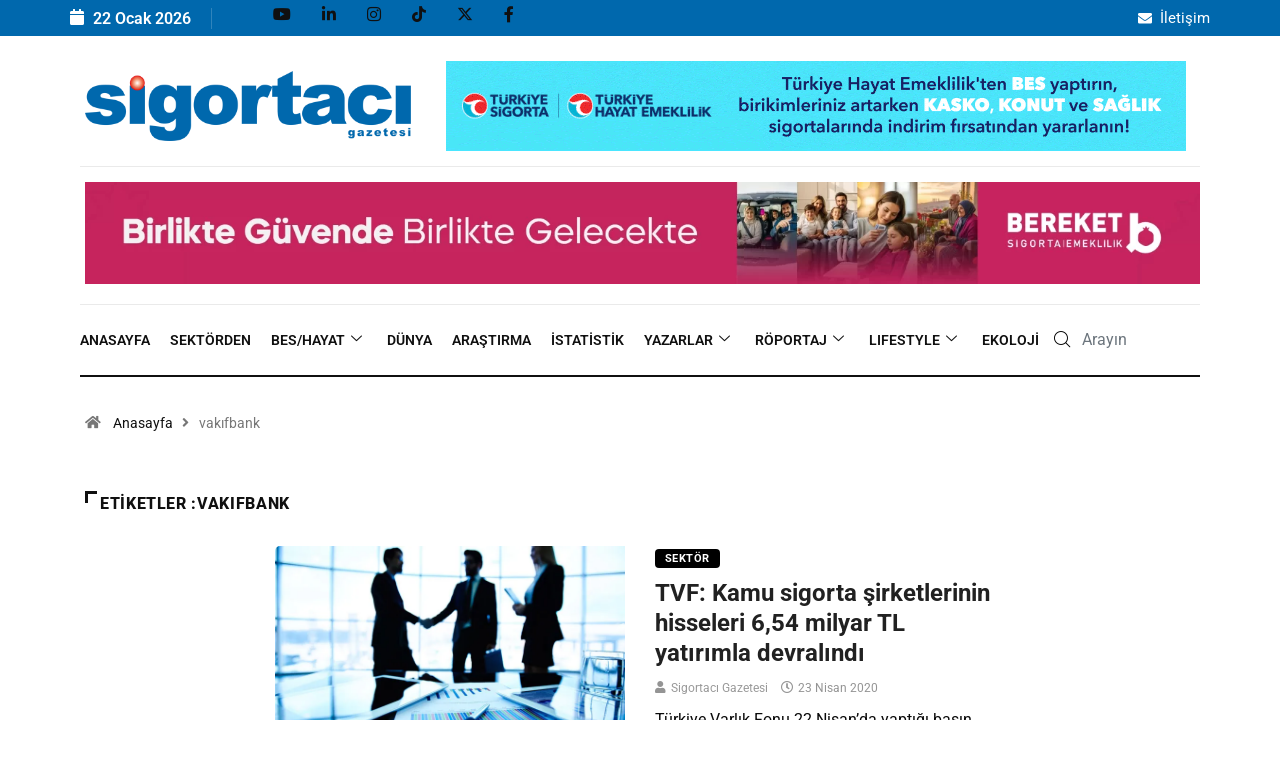

--- FILE ---
content_type: text/html; charset=UTF-8
request_url: https://sigortacigazetesi.com.tr/tag/vakifbank/
body_size: 29352
content:

<!DOCTYPE html>
<html lang="tr" class="" data-skin="light">

<head>
	<meta charset="UTF-8">
	<meta name="viewport" content="width=device-width, initial-scale=1.0" />
		<meta name='robots' content='index, follow, max-image-preview:large, max-snippet:-1, max-video-preview:-1' />
	<meta name="viewport" content="width=device-width, initial-scale=1, maximum-scale=5">
			<meta name="description" content="Sigortacı Gazetesi - Sigorta sektörünün kalbi burada atıyor" />

	<!-- This site is optimized with the Yoast SEO plugin v26.8 - https://yoast.com/product/yoast-seo-wordpress/ -->
	<title>vakıfbank arşivleri - Sigortacı Gazetesi</title>
	<link rel="canonical" href="https://sigortacigazetesi.com.tr/tag/vakifbank/" />
	<meta property="og:locale" content="tr_TR" />
	<meta property="og:type" content="article" />
	<meta property="og:title" content="vakıfbank arşivleri - Sigortacı Gazetesi" />
	<meta property="og:url" content="https://sigortacigazetesi.com.tr/tag/vakifbank/" />
	<meta property="og:site_name" content="Sigortacı Gazetesi" />
	<meta name="twitter:card" content="summary_large_image" />
	<meta name="twitter:site" content="@sigortacinews" />
	<script type="application/ld+json" class="yoast-schema-graph">{"@context":"https://schema.org","@graph":[{"@type":"CollectionPage","@id":"https://sigortacigazetesi.com.tr/tag/vakifbank/","url":"https://sigortacigazetesi.com.tr/tag/vakifbank/","name":"vakıfbank arşivleri - Sigortacı Gazetesi","isPartOf":{"@id":"https://sigortacigazetesi.com.tr/#website"},"primaryImageOfPage":{"@id":"https://sigortacigazetesi.com.tr/tag/vakifbank/#primaryimage"},"image":{"@id":"https://sigortacigazetesi.com.tr/tag/vakifbank/#primaryimage"},"thumbnailUrl":"https://sigortacigazetesi.com.tr/wp-content/uploads/2020/04/tvf-anlasma.jpg","breadcrumb":{"@id":"https://sigortacigazetesi.com.tr/tag/vakifbank/#breadcrumb"},"inLanguage":"tr"},{"@type":"ImageObject","inLanguage":"tr","@id":"https://sigortacigazetesi.com.tr/tag/vakifbank/#primaryimage","url":"https://sigortacigazetesi.com.tr/wp-content/uploads/2020/04/tvf-anlasma.jpg","contentUrl":"https://sigortacigazetesi.com.tr/wp-content/uploads/2020/04/tvf-anlasma.jpg","width":740,"height":380},{"@type":"BreadcrumbList","@id":"https://sigortacigazetesi.com.tr/tag/vakifbank/#breadcrumb","itemListElement":[{"@type":"ListItem","position":1,"name":"Anasayfa","item":"https://sigortacigazetesi.com.tr/"},{"@type":"ListItem","position":2,"name":"vakıfbank"}]},{"@type":"WebSite","@id":"https://sigortacigazetesi.com.tr/#website","url":"https://sigortacigazetesi.com.tr/","name":"Sigortacı Gazetesi","description":"Sigorta sektörünün kalbi burada atıyor","publisher":{"@id":"https://sigortacigazetesi.com.tr/#organization"},"potentialAction":[{"@type":"SearchAction","target":{"@type":"EntryPoint","urlTemplate":"https://sigortacigazetesi.com.tr/?s={search_term_string}"},"query-input":{"@type":"PropertyValueSpecification","valueRequired":true,"valueName":"search_term_string"}}],"inLanguage":"tr"},{"@type":"Organization","@id":"https://sigortacigazetesi.com.tr/#organization","name":"Sigortacı Gazetesi","url":"https://sigortacigazetesi.com.tr/","logo":{"@type":"ImageObject","inLanguage":"tr","@id":"https://sigortacigazetesi.com.tr/#/schema/logo/image/","url":"https://sigortacigazetesi.com.tr/wp-content/uploads/2020/06/sigortaci-gazetesi-logo.webp","contentUrl":"https://sigortacigazetesi.com.tr/wp-content/uploads/2020/06/sigortaci-gazetesi-logo.webp","width":1000,"height":216,"caption":"Sigortacı Gazetesi"},"image":{"@id":"https://sigortacigazetesi.com.tr/#/schema/logo/image/"},"sameAs":["https://www.facebook.com/sigortacigazetesi","https://x.com/sigortacinews","https://www.linkedin.com/company/sigortac-gazetesi/","https://www.youtube.com/@SigortacGazetesicomtr","https://www.instagram.com/sigortacigazetesi"]}]}</script>
	<!-- / Yoast SEO plugin. -->


<link rel='dns-prefetch' href='//www.googletagmanager.com' />
<link rel='dns-prefetch' href='//ajax.googleapis.com' />
<link rel="alternate" type="application/rss+xml" title="Sigortacı Gazetesi &raquo; akışı" href="https://sigortacigazetesi.com.tr/feed/" />
<link rel="alternate" type="application/rss+xml" title="Sigortacı Gazetesi &raquo; yorum akışı" href="https://sigortacigazetesi.com.tr/comments/feed/" />
<link rel="alternate" type="application/rss+xml" title="Sigortacı Gazetesi &raquo; vakıfbank etiket akışı" href="https://sigortacigazetesi.com.tr/tag/vakifbank/feed/" />
<style id='wp-img-auto-sizes-contain-inline-css' type='text/css'>
img:is([sizes=auto i],[sizes^="auto," i]){contain-intrinsic-size:3000px 1500px}
/*# sourceURL=wp-img-auto-sizes-contain-inline-css */
</style>
<link rel='stylesheet' id='elementor-frontend-css' href='https://sigortacigazetesi.com.tr/wp-content/plugins/elementor/assets/css/frontend.min.css?ver=3.33.4' type='text/css' media='all' />
<link rel='stylesheet' id='elementor-post-731-css' href='https://sigortacigazetesi.com.tr/wp-content/uploads/elementor/css/post-731.css?ver=1769056764' type='text/css' media='all' />
<link rel='stylesheet' id='elementor-post-736-css' href='https://sigortacigazetesi.com.tr/wp-content/uploads/elementor/css/post-736.css?ver=1769056764' type='text/css' media='all' />
<style id='wp-emoji-styles-inline-css' type='text/css'>

	img.wp-smiley, img.emoji {
		display: inline !important;
		border: none !important;
		box-shadow: none !important;
		height: 1em !important;
		width: 1em !important;
		margin: 0 0.07em !important;
		vertical-align: -0.1em !important;
		background: none !important;
		padding: 0 !important;
	}
/*# sourceURL=wp-emoji-styles-inline-css */
</style>
<link rel='stylesheet' id='wp-block-library-css' href='https://sigortacigazetesi.com.tr/wp-includes/css/dist/block-library/style.min.css?ver=6.9' type='text/css' media='all' />
<style id='wp-block-library-theme-inline-css' type='text/css'>
.wp-block-audio :where(figcaption){color:#555;font-size:13px;text-align:center}.is-dark-theme .wp-block-audio :where(figcaption){color:#ffffffa6}.wp-block-audio{margin:0 0 1em}.wp-block-code{border:1px solid #ccc;border-radius:4px;font-family:Menlo,Consolas,monaco,monospace;padding:.8em 1em}.wp-block-embed :where(figcaption){color:#555;font-size:13px;text-align:center}.is-dark-theme .wp-block-embed :where(figcaption){color:#ffffffa6}.wp-block-embed{margin:0 0 1em}.blocks-gallery-caption{color:#555;font-size:13px;text-align:center}.is-dark-theme .blocks-gallery-caption{color:#ffffffa6}:root :where(.wp-block-image figcaption){color:#555;font-size:13px;text-align:center}.is-dark-theme :root :where(.wp-block-image figcaption){color:#ffffffa6}.wp-block-image{margin:0 0 1em}.wp-block-pullquote{border-bottom:4px solid;border-top:4px solid;color:currentColor;margin-bottom:1.75em}.wp-block-pullquote :where(cite),.wp-block-pullquote :where(footer),.wp-block-pullquote__citation{color:currentColor;font-size:.8125em;font-style:normal;text-transform:uppercase}.wp-block-quote{border-left:.25em solid;margin:0 0 1.75em;padding-left:1em}.wp-block-quote cite,.wp-block-quote footer{color:currentColor;font-size:.8125em;font-style:normal;position:relative}.wp-block-quote:where(.has-text-align-right){border-left:none;border-right:.25em solid;padding-left:0;padding-right:1em}.wp-block-quote:where(.has-text-align-center){border:none;padding-left:0}.wp-block-quote.is-large,.wp-block-quote.is-style-large,.wp-block-quote:where(.is-style-plain){border:none}.wp-block-search .wp-block-search__label{font-weight:700}.wp-block-search__button{border:1px solid #ccc;padding:.375em .625em}:where(.wp-block-group.has-background){padding:1.25em 2.375em}.wp-block-separator.has-css-opacity{opacity:.4}.wp-block-separator{border:none;border-bottom:2px solid;margin-left:auto;margin-right:auto}.wp-block-separator.has-alpha-channel-opacity{opacity:1}.wp-block-separator:not(.is-style-wide):not(.is-style-dots){width:100px}.wp-block-separator.has-background:not(.is-style-dots){border-bottom:none;height:1px}.wp-block-separator.has-background:not(.is-style-wide):not(.is-style-dots){height:2px}.wp-block-table{margin:0 0 1em}.wp-block-table td,.wp-block-table th{word-break:normal}.wp-block-table :where(figcaption){color:#555;font-size:13px;text-align:center}.is-dark-theme .wp-block-table :where(figcaption){color:#ffffffa6}.wp-block-video :where(figcaption){color:#555;font-size:13px;text-align:center}.is-dark-theme .wp-block-video :where(figcaption){color:#ffffffa6}.wp-block-video{margin:0 0 1em}:root :where(.wp-block-template-part.has-background){margin-bottom:0;margin-top:0;padding:1.25em 2.375em}
/*# sourceURL=/wp-includes/css/dist/block-library/theme.min.css */
</style>
<style id='classic-theme-styles-inline-css' type='text/css'>
/*! This file is auto-generated */
.wp-block-button__link{color:#fff;background-color:#32373c;border-radius:9999px;box-shadow:none;text-decoration:none;padding:calc(.667em + 2px) calc(1.333em + 2px);font-size:1.125em}.wp-block-file__button{background:#32373c;color:#fff;text-decoration:none}
/*# sourceURL=/wp-includes/css/classic-themes.min.css */
</style>
<style id='global-styles-inline-css' type='text/css'>
:root{--wp--preset--aspect-ratio--square: 1;--wp--preset--aspect-ratio--4-3: 4/3;--wp--preset--aspect-ratio--3-4: 3/4;--wp--preset--aspect-ratio--3-2: 3/2;--wp--preset--aspect-ratio--2-3: 2/3;--wp--preset--aspect-ratio--16-9: 16/9;--wp--preset--aspect-ratio--9-16: 9/16;--wp--preset--color--black: #000000;--wp--preset--color--cyan-bluish-gray: #abb8c3;--wp--preset--color--white: #ffffff;--wp--preset--color--pale-pink: #f78da7;--wp--preset--color--vivid-red: #cf2e2e;--wp--preset--color--luminous-vivid-orange: #ff6900;--wp--preset--color--luminous-vivid-amber: #fcb900;--wp--preset--color--light-green-cyan: #7bdcb5;--wp--preset--color--vivid-green-cyan: #00d084;--wp--preset--color--pale-cyan-blue: #8ed1fc;--wp--preset--color--vivid-cyan-blue: #0693e3;--wp--preset--color--vivid-purple: #9b51e0;--wp--preset--gradient--vivid-cyan-blue-to-vivid-purple: linear-gradient(135deg,rgb(6,147,227) 0%,rgb(155,81,224) 100%);--wp--preset--gradient--light-green-cyan-to-vivid-green-cyan: linear-gradient(135deg,rgb(122,220,180) 0%,rgb(0,208,130) 100%);--wp--preset--gradient--luminous-vivid-amber-to-luminous-vivid-orange: linear-gradient(135deg,rgb(252,185,0) 0%,rgb(255,105,0) 100%);--wp--preset--gradient--luminous-vivid-orange-to-vivid-red: linear-gradient(135deg,rgb(255,105,0) 0%,rgb(207,46,46) 100%);--wp--preset--gradient--very-light-gray-to-cyan-bluish-gray: linear-gradient(135deg,rgb(238,238,238) 0%,rgb(169,184,195) 100%);--wp--preset--gradient--cool-to-warm-spectrum: linear-gradient(135deg,rgb(74,234,220) 0%,rgb(151,120,209) 20%,rgb(207,42,186) 40%,rgb(238,44,130) 60%,rgb(251,105,98) 80%,rgb(254,248,76) 100%);--wp--preset--gradient--blush-light-purple: linear-gradient(135deg,rgb(255,206,236) 0%,rgb(152,150,240) 100%);--wp--preset--gradient--blush-bordeaux: linear-gradient(135deg,rgb(254,205,165) 0%,rgb(254,45,45) 50%,rgb(107,0,62) 100%);--wp--preset--gradient--luminous-dusk: linear-gradient(135deg,rgb(255,203,112) 0%,rgb(199,81,192) 50%,rgb(65,88,208) 100%);--wp--preset--gradient--pale-ocean: linear-gradient(135deg,rgb(255,245,203) 0%,rgb(182,227,212) 50%,rgb(51,167,181) 100%);--wp--preset--gradient--electric-grass: linear-gradient(135deg,rgb(202,248,128) 0%,rgb(113,206,126) 100%);--wp--preset--gradient--midnight: linear-gradient(135deg,rgb(2,3,129) 0%,rgb(40,116,252) 100%);--wp--preset--font-size--small: 13px;--wp--preset--font-size--medium: 20px;--wp--preset--font-size--large: 36px;--wp--preset--font-size--x-large: 42px;--wp--preset--spacing--20: 0.44rem;--wp--preset--spacing--30: 0.67rem;--wp--preset--spacing--40: 1rem;--wp--preset--spacing--50: 1.5rem;--wp--preset--spacing--60: 2.25rem;--wp--preset--spacing--70: 3.38rem;--wp--preset--spacing--80: 5.06rem;--wp--preset--shadow--natural: 6px 6px 9px rgba(0, 0, 0, 0.2);--wp--preset--shadow--deep: 12px 12px 50px rgba(0, 0, 0, 0.4);--wp--preset--shadow--sharp: 6px 6px 0px rgba(0, 0, 0, 0.2);--wp--preset--shadow--outlined: 6px 6px 0px -3px rgb(255, 255, 255), 6px 6px rgb(0, 0, 0);--wp--preset--shadow--crisp: 6px 6px 0px rgb(0, 0, 0);}:where(.is-layout-flex){gap: 0.5em;}:where(.is-layout-grid){gap: 0.5em;}body .is-layout-flex{display: flex;}.is-layout-flex{flex-wrap: wrap;align-items: center;}.is-layout-flex > :is(*, div){margin: 0;}body .is-layout-grid{display: grid;}.is-layout-grid > :is(*, div){margin: 0;}:where(.wp-block-columns.is-layout-flex){gap: 2em;}:where(.wp-block-columns.is-layout-grid){gap: 2em;}:where(.wp-block-post-template.is-layout-flex){gap: 1.25em;}:where(.wp-block-post-template.is-layout-grid){gap: 1.25em;}.has-black-color{color: var(--wp--preset--color--black) !important;}.has-cyan-bluish-gray-color{color: var(--wp--preset--color--cyan-bluish-gray) !important;}.has-white-color{color: var(--wp--preset--color--white) !important;}.has-pale-pink-color{color: var(--wp--preset--color--pale-pink) !important;}.has-vivid-red-color{color: var(--wp--preset--color--vivid-red) !important;}.has-luminous-vivid-orange-color{color: var(--wp--preset--color--luminous-vivid-orange) !important;}.has-luminous-vivid-amber-color{color: var(--wp--preset--color--luminous-vivid-amber) !important;}.has-light-green-cyan-color{color: var(--wp--preset--color--light-green-cyan) !important;}.has-vivid-green-cyan-color{color: var(--wp--preset--color--vivid-green-cyan) !important;}.has-pale-cyan-blue-color{color: var(--wp--preset--color--pale-cyan-blue) !important;}.has-vivid-cyan-blue-color{color: var(--wp--preset--color--vivid-cyan-blue) !important;}.has-vivid-purple-color{color: var(--wp--preset--color--vivid-purple) !important;}.has-black-background-color{background-color: var(--wp--preset--color--black) !important;}.has-cyan-bluish-gray-background-color{background-color: var(--wp--preset--color--cyan-bluish-gray) !important;}.has-white-background-color{background-color: var(--wp--preset--color--white) !important;}.has-pale-pink-background-color{background-color: var(--wp--preset--color--pale-pink) !important;}.has-vivid-red-background-color{background-color: var(--wp--preset--color--vivid-red) !important;}.has-luminous-vivid-orange-background-color{background-color: var(--wp--preset--color--luminous-vivid-orange) !important;}.has-luminous-vivid-amber-background-color{background-color: var(--wp--preset--color--luminous-vivid-amber) !important;}.has-light-green-cyan-background-color{background-color: var(--wp--preset--color--light-green-cyan) !important;}.has-vivid-green-cyan-background-color{background-color: var(--wp--preset--color--vivid-green-cyan) !important;}.has-pale-cyan-blue-background-color{background-color: var(--wp--preset--color--pale-cyan-blue) !important;}.has-vivid-cyan-blue-background-color{background-color: var(--wp--preset--color--vivid-cyan-blue) !important;}.has-vivid-purple-background-color{background-color: var(--wp--preset--color--vivid-purple) !important;}.has-black-border-color{border-color: var(--wp--preset--color--black) !important;}.has-cyan-bluish-gray-border-color{border-color: var(--wp--preset--color--cyan-bluish-gray) !important;}.has-white-border-color{border-color: var(--wp--preset--color--white) !important;}.has-pale-pink-border-color{border-color: var(--wp--preset--color--pale-pink) !important;}.has-vivid-red-border-color{border-color: var(--wp--preset--color--vivid-red) !important;}.has-luminous-vivid-orange-border-color{border-color: var(--wp--preset--color--luminous-vivid-orange) !important;}.has-luminous-vivid-amber-border-color{border-color: var(--wp--preset--color--luminous-vivid-amber) !important;}.has-light-green-cyan-border-color{border-color: var(--wp--preset--color--light-green-cyan) !important;}.has-vivid-green-cyan-border-color{border-color: var(--wp--preset--color--vivid-green-cyan) !important;}.has-pale-cyan-blue-border-color{border-color: var(--wp--preset--color--pale-cyan-blue) !important;}.has-vivid-cyan-blue-border-color{border-color: var(--wp--preset--color--vivid-cyan-blue) !important;}.has-vivid-purple-border-color{border-color: var(--wp--preset--color--vivid-purple) !important;}.has-vivid-cyan-blue-to-vivid-purple-gradient-background{background: var(--wp--preset--gradient--vivid-cyan-blue-to-vivid-purple) !important;}.has-light-green-cyan-to-vivid-green-cyan-gradient-background{background: var(--wp--preset--gradient--light-green-cyan-to-vivid-green-cyan) !important;}.has-luminous-vivid-amber-to-luminous-vivid-orange-gradient-background{background: var(--wp--preset--gradient--luminous-vivid-amber-to-luminous-vivid-orange) !important;}.has-luminous-vivid-orange-to-vivid-red-gradient-background{background: var(--wp--preset--gradient--luminous-vivid-orange-to-vivid-red) !important;}.has-very-light-gray-to-cyan-bluish-gray-gradient-background{background: var(--wp--preset--gradient--very-light-gray-to-cyan-bluish-gray) !important;}.has-cool-to-warm-spectrum-gradient-background{background: var(--wp--preset--gradient--cool-to-warm-spectrum) !important;}.has-blush-light-purple-gradient-background{background: var(--wp--preset--gradient--blush-light-purple) !important;}.has-blush-bordeaux-gradient-background{background: var(--wp--preset--gradient--blush-bordeaux) !important;}.has-luminous-dusk-gradient-background{background: var(--wp--preset--gradient--luminous-dusk) !important;}.has-pale-ocean-gradient-background{background: var(--wp--preset--gradient--pale-ocean) !important;}.has-electric-grass-gradient-background{background: var(--wp--preset--gradient--electric-grass) !important;}.has-midnight-gradient-background{background: var(--wp--preset--gradient--midnight) !important;}.has-small-font-size{font-size: var(--wp--preset--font-size--small) !important;}.has-medium-font-size{font-size: var(--wp--preset--font-size--medium) !important;}.has-large-font-size{font-size: var(--wp--preset--font-size--large) !important;}.has-x-large-font-size{font-size: var(--wp--preset--font-size--x-large) !important;}
:where(.wp-block-post-template.is-layout-flex){gap: 1.25em;}:where(.wp-block-post-template.is-layout-grid){gap: 1.25em;}
:where(.wp-block-term-template.is-layout-flex){gap: 1.25em;}:where(.wp-block-term-template.is-layout-grid){gap: 1.25em;}
:where(.wp-block-columns.is-layout-flex){gap: 2em;}:where(.wp-block-columns.is-layout-grid){gap: 2em;}
:root :where(.wp-block-pullquote){font-size: 1.5em;line-height: 1.6;}
/*# sourceURL=global-styles-inline-css */
</style>
<link rel='stylesheet' id='contact-form-7-css' href='https://sigortacigazetesi.com.tr/wp-content/plugins/contact-form-7/includes/css/styles.css?ver=6.1.4' type='text/css' media='all' />
<style id='dominant-color-styles-inline-css' type='text/css'>
img[data-dominant-color]:not(.has-transparency) { background-color: var(--dominant-color); }
/*# sourceURL=dominant-color-styles-inline-css */
</style>
<link rel='stylesheet' id='xs-front-style-css' href='https://sigortacigazetesi.com.tr/wp-content/plugins/wp-social/assets/css/frontend.css?ver=3.1.6' type='text/css' media='all' />
<link rel='stylesheet' id='xs_login_font_login_css-css' href='https://sigortacigazetesi.com.tr/wp-content/plugins/wp-social/assets/css/font-icon.css?ver=3.1.6' type='text/css' media='all' />
<link rel='stylesheet' id='dflip-style-css' href='https://sigortacigazetesi.com.tr/wp-content/plugins/3d-flipbook-dflip-lite/assets/css/dflip.min.css?ver=2.4.20' type='text/css' media='all' />
<link rel='stylesheet' id='bootstrap-css' href='https://sigortacigazetesi.com.tr/wp-content/themes/digiqole/assets/css/bootstrap.min.css?ver=2.2.7' type='text/css' media='all' />
<link rel='stylesheet' id='icon-font-css' href='https://sigortacigazetesi.com.tr/wp-content/themes/digiqole/assets/css/icon-font.css?ver=2.2.7' type='text/css' media='all' />
<link rel='preload' as='style' id='digiqole-all-style-css' href='https://sigortacigazetesi.com.tr/wp-content/themes/digiqole/assets/css/all.css?ver=2.2.7' type='text/css' media='all' />
<link rel='stylesheet' id='digiqole-master-css' href='https://sigortacigazetesi.com.tr/wp-content/themes/digiqole/assets/css/master.css?ver=2.2.7' type='text/css' media='all' />
<style id='digiqole-master-inline-css' type='text/css'>

        html.fonts-loaded body{ font-family: Roboto }
        .body-box-layout{ 
            background-image:url();;
            background-repeat: no-repeat;
            background-position: center;
            background-size: cover;
            background-attachment: fixed;
         }
        body,
        .post-navigation .post-previous a p, .post-navigation .post-next a p,
        .dark-mode .blog-single .post-meta li,
        .dark-mode .wp-block-quote p,
        .dark-mode .wp-block-quote::before,
        .dark-mode .wp-block-quote cite,
        .dark-mode .view-review-list .xs-review-date,
        .dark-mode .view-review-list .xs-reviewer-author,
        .dark-mode .breadcrumb li,
        .dark-mode .post-meta span,
        .dark-mode .post-meta span a,
        .dark-mode .tranding-bg-white .tranding-bar .trending-slide-bg.trending-slide .post-title a,
        .dark-mode .blog-single .post-meta li.post-author a{
           color:  #0a0a0a;
        }

        h1, h2, h3, h4, h5, h6,
        .post-title,
        .post-navigation span,
        .post-title a,
        .dark-mode .error-page .error-code,
        .dark-mode.archive .entry-blog-summery .readmore-btn,
        .dark-mode .entry-blog-summery.ts-post .readmore-btn,
        .dark-mode .apsc-icons-wrapper.apsc-theme-2 .apsc-each-profile a,
        .dark-mode .ts-author-content .comment a{
            color:  #212121;
        }


        .dark-mode .apsc-icons-wrapper.apsc-theme-2 .apsc-each-profile a{
            color: #212121 !important;
        }
        .dark-mode .blog-single .post .post-body{
            background: transparent;
        }

        html.fonts-loaded h1,
        html.fonts-loaded h2{
            font-family: Roboto;
        }
        html.fonts-loaded h3{ 
            font-family: Roboto;
        }

        html.fonts-loaded h4{ 
            font-family: Roboto;
        }

        a,
        .entry-header .entry-title a:hover,
        .sidebar ul li a:hover,
        .breadcrumb a:hover {
            color: #0068ad;
            transition: all ease 500ms;
        }
      
        .btn-primary:hover,
        .switch__background,
        .switch__mouth,
        .switch__eye-left,
        .switch__eye-right{
         background: #002e8c;
         border-color: #002e8c;;
        }

        .tag-lists a:hover,
        .tagcloud a:hover,
        .owl-carousel .owl-dots .owl-dot.active span,
        .blog-single .tag-lists a:hover {
            border-color: #0068ad;
        }

        blockquote.wp-block-quote, .wp-block-quote, .wp-block-quote:not(.is-large):not(.is-style-large), .wp-block-pullquote blockquote,
         blockquote.wp-block-pullquote, .wp-block-quote.is-large, .wp-block-quote.is-style-large{
            border-left-color: #0068ad;
        }
        
        .post .post-footer .readmore,
        .post .post-media .video-link-btn a,
        .post-list-item .recen-tab-menu.nav-tabs li a:before, 
        .post-list-item .recen-tab-menu.nav-tabs li a:after,
        .blog-single .xs-review-box .xs-review .xs-btn:hover,
        .blog-single .tag-lists span,
        .tag-lists a:hover, .tagcloud a:hover,
        .heading-style3 .block-title .title-angle-shap:before, 
        .heading-style3 .block-title .title-angle-shap:after,
         .heading-style3 .widget-title .title-angle-shap:before, 
         .heading-style3 .widget-title .title-angle-shap:after, 
         .sidebar .widget .block-title .title-angle-shap:before,
          .sidebar .widget .block-title .title-angle-shap:after, 
          .sidebar .widget .widget-title .title-angle-shap:before, 
        .sidebar .widget .widget-title .title-angle-shap:after,
        .pagination li.active a, .pagination li:hover a,
        .owl-carousel .owl-dots .owl-dot.active span,
        .main-pagination .swiper-pagination-bullet-active,
        .swiper-pagination .swiper-pagination-bullet-active,
        .header .navbar-light .ekit-wid-con .digiqole-elementskit-menu
         .elementskit-navbar-nav > li.active > a:before,
         .trending-light .tranding-bar .trending-slide .trending-title,
        .post-list-item .post-thumb .tab-post-count, .post-list-item .post-thumb .post-index,
        .woocommerce ul.products li.product .button,.woocommerce ul.products li.product .added_to_cart,
        .woocommerce nav.woocommerce-pagination ul li a:focus, .woocommerce nav.woocommerce-pagination ul li a:hover, .woocommerce nav.woocommerce-pagination ul li span.current,
        .woocommerce #respond input#submit.alt, .woocommerce a.button.alt, .woocommerce button.button.alt, .woocommerce input.button.alt,.sponsor-web-link a:hover i, .woocommerce .widget_price_filter .ui-slider .ui-slider-range,
        .woocommerce span.onsale,
        .not-found .input-group-btn,
        .btn,
        .BackTo,
        .sidebar .widget.widget_search .input-group-btn,
        .woocommerce ul.products li.product .added_to_cart:hover, .woocommerce #respond input#submit.alt:hover, .woocommerce a.button.alt:hover, .woocommerce button.button.alt:hover, 
        .footer-social li a,
        .digiqole-video-post .video-item .post-video .ts-play-btn,
        .blog-single .post-meta .social-share i.fa-share,
        .social-share i.ts-icon-share,
        .woocommerce input.button.alt:hover,
        .woocommerce .widget_price_filter .ui-slider .ui-slider-handle,
        #preloader,
        .main-slider .swiper-button-next:hover,
        .main-slider .swiper-button-prev:hover,
        .main-slider .owl-dots .owl-dot.swiper-pagination-bullet-active,
        .main-slider .owl-dots .swiper-pagination-bullet.swiper-pagination-bullet-active,
        .main-slider .swiper-pagination .owl-dot.swiper-pagination-bullet-active,
        .main-slider .swiper-pagination .swiper-pagination-bullet.swiper-pagination-bullet-active,
        .main-slider .main-pagination .owl-dot.swiper-pagination-bullet-active,
        .main-slider .main-pagination .swiper-pagination-bullet.swiper-pagination-bullet-active,
        .weekend-top .owl-dots .owl-dot.swiper-pagination-bullet-active,
        .weekend-top .owl-dots .swiper-pagination-bullet.swiper-pagination-bullet-active,
        .weekend-top .swiper-pagination .owl-dot.swiper-pagination-bullet-active,
        .weekend-top .swiper-pagination .swiper-pagination-bullet.swiper-pagination-bullet-active,
        .featured-tab-item .nav-tabs .nav-link.active:before,
        .post-slider .swiper-pagination .swiper-pagination-bullet.swiper-pagination-bullet-active,
        .blog-single .post-meta .social-share .ts-icon-share {
            background: #0068ad;
        }
        .owl-carousel.owl-loaded .owl-nav .owl-next.disabled, 
        .owl-carousel.owl-loaded .owl-nav .owl-prev.disabled,
        .ts-about-image-wrapper.owl-carousel.owl-theme .owl-nav [class*=owl-]:hover{
            background: #0068ad !important;
        }

        .ts-footer .recent-posts-widget .post-content .post-title a:hover,
        .post-list-item .recen-tab-menu.nav-tabs li a.active,
        .ts-footer .footer-left-widget .footer-social li a:hover,
         .ts-footer .footer-widget .footer-social li a:hover,
         .heading-style3 .block-title, .heading-style3 .widget-title,
         .topbar.topbar-gray .tranding-bg-white .tranding-bar .trending-slide-bg .trending-title i,
         .sidebar .widget .block-title, .sidebar .widget .widget-title,
         .header .navbar-light .ekit-wid-con .digiqole-elementskit-menu .elementskit-navbar-nav .dropdown-item.active,
         .header .navbar-light .ekit-wid-con .digiqole-elementskit-menu .elementskit-navbar-nav li a:hover,
         .social-links li a:hover,
         .post-title a:hover,
         .video-tab-list .post-tab-list li a.active h4.post-title, .video-tab-list .post-tab-list li a:hover h4.post-title,
         .featured-tab-item .nav-tabs .nav-link.active .tab-head > span.tab-text-title,
         .woocommerce ul.products li.product .price, 
         .woocommerce ul.products li.product .woocommerce-loop-product__title:hover,
         .load-more-btn .digiqole-post-grid-loadmore:hover,
         .blog-single .post-meta li.meta-post-view,
         .ts-overlay-style .post-meta-info li.active i,
         .blog-single .post-meta li a:hover {
            color: #0068ad;
        }
        
        .post-layout-style5 .post-meta li.meta-post-view .ts-icon {
            color: #0068ad!important;
        }
      
        
            .header .navbar-light .ekit-wid-con .digiqole-elementskit-menu{
               height: 75px;
            }
            @media(min-width: 1024px){
                .header-gradient-area .navbar-light .ekit-wid-con .digiqole-elementskit-menu .elementskit-navbar-nav > li > a,
                .header.header-gradient .navbar-light .ekit-wid-con .digiqole-elementskit-menu .elementskit-navbar-nav > li > a, 
                .header .navbar-light .ekit-wid-con .digiqole-elementskit-menu .elementskit-navbar-nav > li > a,
                 .header .navbar-light .nav-search-area a, .header-gradient .navbar-light .social-links li a, 
                 .header .navbar-light .navbar-nav > li > a, 
               .header-gradient .navbar-light .nav-search-area .header-search-icon a{
                   line-height: 75px;
               }
            }
        
     
            html.fonts-loaded .header .navbar-light .navbar-nav li ul.dropdown-menu li a,
            html.fonts-loaded .header .navbar-light .ekit-wid-con .digiqole-elementskit-menu .elementskit-navbar-nav li ul li a,
            html.fonts-loaded .header .navbar-light .ekit-wid-con .digiqole-elementskit-menu .elementskit-navbar-nav li .elementskit-dropdown li a{
                   color: ;
                   font-size: 12px;
                }
            
            html.fonts-loaded .header-gradient-area .navbar-light .ekit-wid-con .digiqole-elementskit-menu .elementskit-navbar-nav > li > a,
            html.fonts-loaded .header.header-gradient .navbar-light .ekit-wid-con .digiqole-elementskit-menu .elementskit-navbar-nav > li > a,
            html.fonts-loaded .header .navbar-light .ekit-wid-con .digiqole-elementskit-menu .elementskit-navbar-nav > li > a,
            html.fonts-loaded .header .navbar-light .nav-search-area a,
            html.fonts-loaded .header-gradient .navbar-light .social-links li a,
            html.fonts-loaded .header .navbar-light .navbar-nav > li > a,
            html.fonts-loaded .header-gradient .navbar-light .nav-search-area .header-search-icon a{
                font-family: Lora;
                font-size: 14px; 
                font-weight: 500px; 
                }
            .ts-footer{
            padding-top:100px;
            padding-bottom:100px;
         }
      body,
      .dark-mode .ts-author-media,
      .dark-mode .ts-author-content::before,
      .dark-mode .ts-author-content::after,
      .dark-mode .post-layout-style4 .post-single .entry-header{
         background-color: #ffffff;
      }
     
      .ts-footer{
          background-color: #222222;
          background-repeat:no-repeat;
          background-size: cover;
          
          
      }
      .newsletter-form span,
      .ts-footer .widget-title span{
        background-color: #222222;
      }

      .ts-footer-classic .widget-title,
      .ts-footer-classic h3,
      .ts-footer-classic h4,
      .ts-footer .widget-title,
      .ts-footer-classic .contact h3{
          color: #fff;
      }
      .ts-footer p,
      .ts-footer .list-arrow li a,
      .ts-footer .menu li a,
      .ts-footer .service-time li,
      .ts-footer .list-arrow li::before, 
      .ts-footer .footer-info li,
      .ts-footer .footer-left-widget .footer-social li a, .ts-footer .footer-widget .footer-social li a,
      .ts-footer .footer-left-widget p, .ts-footer .footer-widget p,
      .ts-footer .recent-posts-widget .post-content .post-title a,
      .ts-footer .menu li::before{
        color: #fff;
      }

     
     
      .copy-right{
         background-color: #101010;
      }
      .copy-right .copyright-text p{
         color: #fff;
      }
      
/*# sourceURL=digiqole-master-inline-css */
</style>
<link rel='stylesheet' id='widget-icon-list-css' href='https://sigortacigazetesi.com.tr/wp-content/plugins/elementor/assets/css/widget-icon-list.min.css?ver=3.33.4' type='text/css' media='all' />
<link rel='stylesheet' id='elementor-gf-local-roboto-css' href='https://sigortacigazetesi.com.tr/wp-content/uploads/elementor/google-fonts/css/roboto.css?ver=1746257241' type='text/css' media='all' />
<link rel='stylesheet' id='elementor-gf-local-lora-css' href='https://sigortacigazetesi.com.tr/wp-content/uploads/elementor/google-fonts/css/lora.css?ver=1746257252' type='text/css' media='all' />
<script type="text/javascript" src="https://sigortacigazetesi.com.tr/wp-includes/js/jquery/jquery.min.js?ver=3.7.1" id="jquery-core-js"></script>
<script type="text/javascript" src="https://sigortacigazetesi.com.tr/wp-includes/js/jquery/jquery-migrate.min.js?ver=3.4.1" id="jquery-migrate-js"></script>
<script type="text/javascript" id="xs_front_main_js-js-extra">
/* <![CDATA[ */
var rest_config = {"rest_url":"https://sigortacigazetesi.com.tr/wp-json/","nonce":"4ec4d648b6","insta_enabled":""};
//# sourceURL=xs_front_main_js-js-extra
/* ]]> */
</script>
<script type="text/javascript" src="https://sigortacigazetesi.com.tr/wp-content/plugins/wp-social/assets/js/front-main.js?ver=3.1.6" id="xs_front_main_js-js"></script>
<script type="text/javascript" id="xs_social_custom-js-extra">
/* <![CDATA[ */
var rest_api_conf = {"siteurl":"https://sigortacigazetesi.com.tr","nonce":"4ec4d648b6","root":"https://sigortacigazetesi.com.tr/wp-json/"};
var wsluFrontObj = {"resturl":"https://sigortacigazetesi.com.tr/wp-json/","rest_nonce":"4ec4d648b6"};
//# sourceURL=xs_social_custom-js-extra
/* ]]> */
</script>
<script type="text/javascript" src="https://sigortacigazetesi.com.tr/wp-content/plugins/wp-social/assets/js/social-front.js?ver=3.1.6" id="xs_social_custom-js"></script>
<script type="text/javascript" src="https://sigortacigazetesi.com.tr/wp-content/plugins/wp-ultimate-review/assets/public/script/content-page.js?ver=2.3.7" id="wur_review_content_script-js"></script>

<!-- Site Kit tarafından eklenen Google etiketi (gtag.js) snippet&#039;i -->
<!-- Google Analytics snippet added by Site Kit -->
<script type="text/javascript" src="https://www.googletagmanager.com/gtag/js?id=GT-K55FWZVB" id="google_gtagjs-js" async></script>
<script type="text/javascript" id="google_gtagjs-js-after">
/* <![CDATA[ */
window.dataLayer = window.dataLayer || [];function gtag(){dataLayer.push(arguments);}
gtag("set","linker",{"domains":["sigortacigazetesi.com.tr"]});
gtag("js", new Date());
gtag("set", "developer_id.dZTNiMT", true);
gtag("config", "GT-K55FWZVB");
//# sourceURL=google_gtagjs-js-after
/* ]]> */
</script>
<script type="text/javascript" id="csf-google-web-fonts-js-extra">
/* <![CDATA[ */
var WebFontConfig = {"google":{"families":["Roboto:400,700","Lora:600,500"]}};
//# sourceURL=csf-google-web-fonts-js-extra
/* ]]> */
</script>
<script type="text/javascript" src="//ajax.googleapis.com/ajax/libs/webfont/1.6.26/webfont.js" id="csf-google-web-fonts-js"></script>
<link rel="https://api.w.org/" href="https://sigortacigazetesi.com.tr/wp-json/" /><link rel="alternate" title="JSON" type="application/json" href="https://sigortacigazetesi.com.tr/wp-json/wp/v2/tags/467" /><link rel="EditURI" type="application/rsd+xml" title="RSD" href="https://sigortacigazetesi.com.tr/xmlrpc.php?rsd" />
<meta name="generator" content="WordPress 6.9" />
<meta name="generator" content="dominant-color-images 1.2.0">
<meta name="generator" content="Site Kit by Google 1.170.0" /><meta name="generator" content="performance-lab 4.0.1; plugins: dominant-color-images">
<meta name="generator" content="Elementor 3.33.4; features: e_font_icon_svg, additional_custom_breakpoints; settings: css_print_method-external, google_font-enabled, font_display-swap">
			<style>
				.e-con.e-parent:nth-of-type(n+4):not(.e-lazyloaded):not(.e-no-lazyload),
				.e-con.e-parent:nth-of-type(n+4):not(.e-lazyloaded):not(.e-no-lazyload) * {
					background-image: none !important;
				}
				@media screen and (max-height: 1024px) {
					.e-con.e-parent:nth-of-type(n+3):not(.e-lazyloaded):not(.e-no-lazyload),
					.e-con.e-parent:nth-of-type(n+3):not(.e-lazyloaded):not(.e-no-lazyload) * {
						background-image: none !important;
					}
				}
				@media screen and (max-height: 640px) {
					.e-con.e-parent:nth-of-type(n+2):not(.e-lazyloaded):not(.e-no-lazyload),
					.e-con.e-parent:nth-of-type(n+2):not(.e-lazyloaded):not(.e-no-lazyload) * {
						background-image: none !important;
					}
				}
			</style>
			<style type="text/css">body{font-family:"Roboto";font-weight:normal;font-size:16px;line-height:21px;}h1{font-family:"Roboto";font-weight:700;font-size:36px;line-height:42px;}h3{font-family:"Roboto";font-weight:700;font-size:24px;line-height:28px;}h4{font-family:"Lora";font-weight:600;font-size:18px;line-height:22px;}</style><link rel="icon" href="https://sigortacigazetesi.com.tr/wp-content/uploads/2024/05/cropped-sigortacigazetesi-ikon-32x32.png" sizes="32x32" />
<link rel="icon" href="https://sigortacigazetesi.com.tr/wp-content/uploads/2024/05/cropped-sigortacigazetesi-ikon-192x192.png" sizes="192x192" />
<link rel="apple-touch-icon" href="https://sigortacigazetesi.com.tr/wp-content/uploads/2024/05/cropped-sigortacigazetesi-ikon-180x180.png" />
<meta name="msapplication-TileImage" content="https://sigortacigazetesi.com.tr/wp-content/uploads/2024/05/cropped-sigortacigazetesi-ikon-270x270.png" />
		<style type="text/css" id="wp-custom-css">
			a{
	color: #101010;
}
.blog-single .tag-lists span,
.blog-post-comment .comment-respond .comment-form .btn.btn-primary{
	background: #101010;
}

.post-meta span {
    color: #949494!important;
    font-size: 12px;
}

.blog-post-comment .comment-respond .comment-form .btn.btn-primary:hover{
	background: #fc4a00;
}
.ts-grid-item-2 .item .post-content .post-cat,
a.post-cat.only-color{
	color: #949494 !important;
}
.post-list-item.recent-posts-widget .post-content.media .sidebar-img{
	border-radius: 0;
}
.post-list-item .post-tab-list .post-content{
	margin-top: 15px;
}
.post-list-3 .feature-item:last-child{
	margin-bottom: 0;
	border-bottom: none;
}
.ts-grid-item-2 .item:last-child .post-content{
	border-bottom: none;
}
.post-tab-list .post-content .post-cat{
	padding-left: 10px;
}
.ts-grid-item-2 .post-content .post-cat:before,
.ts-grid-item-3.post-list-3 .post-content .post-cat:before,
.post-tab-list .post-content .post-cat:before{
	width: 6px;
	height: 6px;
	content: "";
	position: absolute;
	left: 0;
	background: #777777;
	border-radius: 100%;
	top: 6px;
}
.ts-grid-item-2 .item:first-child .post-content{
	padding-top: 0!important;
}
.post-list-item.recent-posts-widget .post-content.media .sidebar-img{
	width: 95px;
	object-fit: cover;
	height: 95px;
}
.post-title{
	font-weight: 700;
}
.post-meta span,
.post-meta li,
.post-meta li a{
	color: #101010;
}
a.post-cat{
	background: transparent!important;
}

.post-slider a.post-cat{
	color: #fff !important;
	padding-left: 0;
} 
.post-list-3 .feature-item .post-thumb{
	margin-bottom: 10px;
}

.ekit-wid-con .elementskit-btn.btn-block{
	display: block;
}

.post-list-3 .post-block-list {
    border-bottom: 1px solid #eaeaea;
    padding-bottom: 15px;
	margin-bottom: 15px;
}
.post-list-3 .post-block-list:last-child{
	border-bottom: none;
    padding-bottom: 0;
	margin-bottom: 0;
}

/* Header Search */
.header-search .digiqole-serach .input-group .form-control{
	border: none;
	padding-left: 45px;
	background: transparent;
	border-radius: 0;
	max-width: 163px;
	padding-right: 0;
}

.header-search .digiqole-serach .input-group .form-control:focus{
	box-shadow: none;
}
.header-search .digiqole-serach .input-group .search-button{
	  background: transparent;
    box-shadow: none;
    border: 0;
    position: absolute;
    left: 10px;
    top: 0;
    width: 30px;
    height: 30px;
    cursor: pointer;
    line-height: 35px;
    z-index: 9;
}

/* Main Menu Style */
.main-nav .elementskit-navbar-nav .menu-item  > a {
	position: relative;
}
@media (min-width: 1024px){
	
.main-nav .elementskit-navbar-nav > .menu-item  > a::after{
	position: absolute;
    content: '';
    width: 4px;
    height: 4px;
    left: 0;
    top: 22px;
    bottom: 0;
    right: 0;
    margin: auto;
    background: #101010;
    border-radius: 50%;
		opacity: 0;
	  transition: all ease.4s; 
}
.main-nav .elementskit-navbar-nav > .menu-item:hover a::after,
.main-nav .elementskit-navbar-nav > .menu-item.active a::after{
	opacity: 1;
}
}
.main-nav .elementskit-navbar-nav > .menu-item .elementskit-dropdown li:first-child{
	margin-top: 0;
}
.main-nav .elementskit-navbar-nav > .menu-item .elementskit-dropdown li:last-child{
	margin-bottom: 0;
}
.main-nav .elementskit-menu-hamburger {
    float: left !important;
}
.elementskit-navbar-nav-default .elementskit-submenu-indicator{
	border-color: transparent;
}
/* Footer Style */
.food-blog-cta.subscribe-form .btn-submit{
	border-radius: 0;
	background: #101010;
}
.food-blog-cta.subscribe-form .btn-submit:hover{
	background: #282828;
}
.food-blog-cta.subscribe-form input[type=email]{
	border-radius: 0;
}
.footer-menu .menu{
	padding: 0;
	list-style: none;
}
.footer-menu .menu li{
	margin-bottom: 5px;
}
.footer-menu .menu li a{
	    position: relative;
    font-size: 15px;
    font-weight: 400;
    color: #B8B8B8;
    padding-left: 15px;
    line-height: 36px;
    display: inline-block;
}
.footer-menu .menu li a:hover{
	color: #fff;
}
.footer-menu .menu li a::before{
	  content: '';
    width: 5px;
    height: 5px;
    left: 0;
    top: 0;
    bottom: 0;
    margin: auto;
    background: #BBBBBB;
    border-radius: 50%;
    position: absolute;
    transition: all ease.4s;
}
.icon-fire:before {
    font-family: 'iconfont' !important;
}
.post-list-item .post-content .post-title{
	line-height: 20px;
	font-size: 16px;
}
.sidebar .widget .widget-title,
.category-main-title .block-title{
	color: #101010;
}
.sidebar .widget .widget-title .title-angle-shap:before,
.sidebar .widget .widget-title .title-angle-shap:after{
	background: #101010;
}
.category-layout1 .post-block-style .grid-cat{
	display: none;
}
.ts-grid-item-2 .item .post-content .post-cat{
	padding-left: 14px;
}
.news-post-list .ts-grid-item-3.post-list-3 .feature-item .post-content{
	margin-bottom: 15px
}
.news-post-list  .post-list-3 .post-block-style{
	margin-bottom: 15px;
}
.news-post-list3 .post-list-3 .feature-item .post-thumb{
	margin-bottom: 25px;
}
.breadcrumb li a{
	color: #101010;
}
.category-main-title .block-title .title-angle-shap::before,
.category-main-title .block-title .title-angle-shap::after{
	background: #101010;
}
.blog-single .post-meta .post-category a.post-cat {
    background: #101010 !important;
    color: #fff !important;
    padding: 0 6px;
}

.food-blog-cta input[type=email] {
    color: #1a1a1a;
	}
.ts-grid-item-3.post-list-3 .post-cat {
    color: #949494!important;
}

.avatar {
    border-radius: 100%;
    display: block;
    height: 5rem;
    min-height: inherit;
    width: 5rem;
}

.post-navigation .post-previous img, .post-navigation .post-next img {
    width: 145px;
    height: 95px;
    border-radius: 5px;
    -webkit-border-radius: 5px;
    -ms-border-radius: 5px;
}
.post-block-style .post-thumb, .post-block-style .post-media, .recent-posts-widget .post-thumb .digiqole-sm-bg-img{
	border-radius:0px;
}
.post-thumb-bg .post-thumb.post-thumb-low-padding a {
    padding-bottom: 80%;
}

.video-tab-list-title {
	background: #0068ad;
}

.post-title.lg {
    font-size: 36px;
    font-weight: 700;
    line-height: 42px;
}
.ea-author-img img {
   border-radius: 5px !important;
}

.avatar {
    border-radius: 100%;
    display: block;
    height: 120px;
    min-height: inherit;
    width: 120px;
}

.ea-author-box-item {
    padding: 10px !important;
    margin-bottom: 5px !important;
	  margin-top: 10px !important; 
}

.entry-blog-header .post-cat {
    background: #000 !important;
}

.wp-block-quote p {
    font-size: 18px;
    line-height: 30px;
    margin-bottom: 0;
    font-style: italic;
}


.elementor-widget-newszone-video-post-tab .video-item .post-content .post-title {
    font-family: "Lora";
}

.elementor-widget-newszone-video-post-tab .post-tab-list .post-content .post-title {
    font-family: "Lora";
	  font-size: 16px;

}

@media (max-width: 767px){
.ea-author-box .ea-author-img img {
    max-width: 150px !important;
}
.avatar {
    height: 90%;
    width: 100px;
}
	
	


		</style>
		</head>

<body class="archive tag tag-vakifbank tag-467 wp-custom-logo wp-theme-digiqole sidebar-inactive elementor-default elementor-kit-11">

	
			<a class="skip-link screen-reader-text" href="#content">
			Skip to content		</a>
	
	
	<div class="ekit-template-content-markup ekit-template-content-header ekit-template-content-theme-support">
		<style>.elementor-731 .elementor-element.elementor-element-1429c41a > .elementor-container > .elementor-column > .elementor-widget-wrap{align-content:center;align-items:center;}.elementor-731 .elementor-element.elementor-element-1429c41a:not(.elementor-motion-effects-element-type-background), .elementor-731 .elementor-element.elementor-element-1429c41a > .elementor-motion-effects-container > .elementor-motion-effects-layer{background-color:#0068AD;}.elementor-731 .elementor-element.elementor-element-1429c41a{transition:background 0.3s, border 0.3s, border-radius 0.3s, box-shadow 0.3s;margin-top:0px;margin-bottom:0px;padding:0px 0px 0px 0px;}.elementor-731 .elementor-element.elementor-element-1429c41a > .elementor-background-overlay{transition:background 0.3s, border-radius 0.3s, opacity 0.3s;}.elementor-bc-flex-widget .elementor-731 .elementor-element.elementor-element-5801504c.elementor-column .elementor-widget-wrap{align-items:center;}.elementor-731 .elementor-element.elementor-element-5801504c.elementor-column.elementor-element[data-element_type="column"] > .elementor-widget-wrap.elementor-element-populated{align-content:center;align-items:center;}.elementor-731 .elementor-element.elementor-element-5801504c > .elementor-widget-wrap > .elementor-widget:not(.elementor-widget__width-auto):not(.elementor-widget__width-initial):not(:last-child):not(.elementor-absolute){margin-bottom:10px;}.elementor-731 .elementor-element.elementor-element-5801504c > .elementor-element-populated{text-align:left;}.elementor-731 .elementor-element.elementor-element-3a8bf120{width:auto;max-width:auto;}.elementor-731 .elementor-element.elementor-element-3a8bf120 > .elementor-widget-container{padding:0px 20px 0px 0px;border-style:solid;border-width:0px 1px 0px 0px;border-color:rgba(255, 255, 255, 0.19);}.elementor-731 .elementor-element.elementor-element-3a8bf120.elementor-element{--order:-99999 /* order start hack */;}.elementor-731 .elementor-element.elementor-element-3a8bf120 .digiqole-date{text-align:left;}.elementor-731 .elementor-element.elementor-element-3a8bf120 .digiqole-date span{font-family:"Roboto", Sans-serif;font-size:16px;font-weight:600;}.elementor-731 .elementor-element.elementor-element-2f572957 .elementor-repeater-item-4ef15dc > a :is(i, svg){color:#FFFFFF;fill:#FFFFFF;}.elementor-731 .elementor-element.elementor-element-2f572957 .elementor-repeater-item-4ef15dc > a:hover{background-color:rgba(0, 119, 181, 0);}.elementor-731 .elementor-element.elementor-element-2f572957 .elementor-repeater-item-b6d5557 > a :is(i, svg){color:#FFFFFF;fill:#FFFFFF;}.elementor-731 .elementor-element.elementor-element-2f572957 .elementor-repeater-item-b6d5557 > a:hover{background-color:rgba(59, 89, 152, 0);}.elementor-731 .elementor-element.elementor-element-2f572957 .elementor-repeater-item-a83e186 > a :is(i, svg){color:#FFFFFF;fill:#FFFFFF;}.elementor-731 .elementor-element.elementor-element-2f572957 .elementor-repeater-item-a83e186 > a:hover{background-color:rgba(29, 161, 242, 0);}.elementor-731 .elementor-element.elementor-element-2f572957 .elementor-repeater-item-23fa380 > a :is(i, svg){color:#FFFFFF;fill:#FFFFFF;}.elementor-731 .elementor-element.elementor-element-2f572957 .elementor-repeater-item-23fa380 > a:hover{background-color:rgba(29, 161, 242, 0);}.elementor-731 .elementor-element.elementor-element-2f572957 .elementor-repeater-item-8bc90ca > a :is(i, svg){color:#FFFFFF;fill:#FFFFFF;}.elementor-731 .elementor-element.elementor-element-2f572957 .elementor-repeater-item-8bc90ca > a:hover{background-color:rgba(29, 161, 242, 0);}.elementor-731 .elementor-element.elementor-element-2f572957 .elementor-repeater-item-ed6df99 > a :is(i, svg){color:#FFFFFF;fill:#FFFFFF;}.elementor-731 .elementor-element.elementor-element-2f572957 .elementor-repeater-item-ed6df99 > a:hover{background-color:rgba(29, 161, 242, 0);}.elementor-731 .elementor-element.elementor-element-2f572957{width:var( --container-widget-width, 56.047% );max-width:56.047%;--container-widget-width:56.047%;--container-widget-flex-grow:0;}.elementor-731 .elementor-element.elementor-element-2f572957 > .elementor-widget-container{margin:0px 0px 0px 0px;padding:0px 0px 0px 0px;}.elementor-731 .elementor-element.elementor-element-2f572957.elementor-element{--flex-grow:0;--flex-shrink:0;}.elementor-731 .elementor-element.elementor-element-2f572957 .ekit_social_media{text-align:center;}.elementor-731 .elementor-element.elementor-element-2f572957 .ekit_social_media > li > a{text-align:left;text-decoration:none;border-radius:0% 0% 0% 0%;padding:0px 7px 6px 10px;font-size:1px;}.elementor-731 .elementor-element.elementor-element-2f572957 .ekit_social_media > li{display:inline-block;margin:5px 5px 5px 5px;}.elementor-731 .elementor-element.elementor-element-2f572957 .ekit_social_media > li > a i{font-size:16px;}.elementor-731 .elementor-element.elementor-element-2f572957 .ekit_social_media > li > a svg{max-width:16px;}.elementor-widget-icon-list .elementor-icon-list-item:not(:last-child):after{border-color:var( --e-global-color-text );}.elementor-widget-icon-list .elementor-icon-list-icon i{color:var( --e-global-color-primary );}.elementor-widget-icon-list .elementor-icon-list-icon svg{fill:var( --e-global-color-primary );}.elementor-widget-icon-list .elementor-icon-list-item > .elementor-icon-list-text, .elementor-widget-icon-list .elementor-icon-list-item > a{font-family:var( --e-global-typography-text-font-family ), Sans-serif;font-size:var( --e-global-typography-text-font-size );font-weight:var( --e-global-typography-text-font-weight );}.elementor-widget-icon-list .elementor-icon-list-text{color:var( --e-global-color-secondary );}.elementor-731 .elementor-element.elementor-element-4b6b7255 .elementor-icon-list-items:not(.elementor-inline-items) .elementor-icon-list-item:not(:last-child){padding-block-end:calc(30px/2);}.elementor-731 .elementor-element.elementor-element-4b6b7255 .elementor-icon-list-items:not(.elementor-inline-items) .elementor-icon-list-item:not(:first-child){margin-block-start:calc(30px/2);}.elementor-731 .elementor-element.elementor-element-4b6b7255 .elementor-icon-list-items.elementor-inline-items .elementor-icon-list-item{margin-inline:calc(30px/2);}.elementor-731 .elementor-element.elementor-element-4b6b7255 .elementor-icon-list-items.elementor-inline-items{margin-inline:calc(-30px/2);}.elementor-731 .elementor-element.elementor-element-4b6b7255 .elementor-icon-list-items.elementor-inline-items .elementor-icon-list-item:after{inset-inline-end:calc(-30px/2);}.elementor-731 .elementor-element.elementor-element-4b6b7255 .elementor-icon-list-item:not(:last-child):after{content:"";height:60%;border-color:rgba(255, 255, 255, 0.22);}.elementor-731 .elementor-element.elementor-element-4b6b7255 .elementor-icon-list-items:not(.elementor-inline-items) .elementor-icon-list-item:not(:last-child):after{border-block-start-style:solid;border-block-start-width:1px;}.elementor-731 .elementor-element.elementor-element-4b6b7255 .elementor-icon-list-items.elementor-inline-items .elementor-icon-list-item:not(:last-child):after{border-inline-start-style:solid;}.elementor-731 .elementor-element.elementor-element-4b6b7255 .elementor-inline-items .elementor-icon-list-item:not(:last-child):after{border-inline-start-width:1px;}.elementor-731 .elementor-element.elementor-element-4b6b7255 .elementor-icon-list-icon i{color:#FFFFFF;transition:color 0.3s;}.elementor-731 .elementor-element.elementor-element-4b6b7255 .elementor-icon-list-icon svg{fill:#FFFFFF;transition:fill 0.3s;}.elementor-731 .elementor-element.elementor-element-4b6b7255{--e-icon-list-icon-size:14px;--e-icon-list-icon-align:left;--e-icon-list-icon-margin:0 calc(var(--e-icon-list-icon-size, 1em) * 0.25) 0 0;--icon-vertical-offset:0px;}.elementor-731 .elementor-element.elementor-element-4b6b7255 .elementor-icon-list-item > .elementor-icon-list-text, .elementor-731 .elementor-element.elementor-element-4b6b7255 .elementor-icon-list-item > a{font-family:"Roboto", Sans-serif;font-size:15px;font-weight:400;}.elementor-731 .elementor-element.elementor-element-4b6b7255 .elementor-icon-list-text{color:#FFFFFF;transition:color 0.3s;}.elementor-731 .elementor-element.elementor-element-63787c78 > .elementor-container > .elementor-column > .elementor-widget-wrap{align-content:center;align-items:center;}.elementor-731 .elementor-element.elementor-element-63787c78{border-style:solid;border-width:0px 0px 1px 0px;border-color:#EAEAEA;padding:5px 0px 5px 0px;}.elementor-731 .elementor-element.elementor-element-4422484c > .elementor-widget-wrap > .elementor-widget:not(.elementor-widget__width-auto):not(.elementor-widget__width-initial):not(:last-child):not(.elementor-absolute){margin-bottom:10px;}.elementor-731 .elementor-element.elementor-element-29ca624b .digiqole-widget-logo img{max-width:350px;}.elementor-731 .elementor-element.elementor-element-29ca624b .digiqole-widget-logo{text-align:center;padding:5px 5px 5px 5px;}.elementor-731 .elementor-element.elementor-element-0d7f2c7 > .elementor-widget-wrap > .elementor-widget:not(.elementor-widget__width-auto):not(.elementor-widget__width-initial):not(:last-child):not(.elementor-absolute){margin-bottom:5px;}.elementor-731 .elementor-element.elementor-element-0d7f2c7 > .elementor-element-populated{margin:0px 0px 0px 0px;--e-column-margin-right:0px;--e-column-margin-left:0px;padding:0px 0px 0px 010px;}.elementor-widget-image .widget-image-caption{color:var( --e-global-color-text );font-family:var( --e-global-typography-text-font-family ), Sans-serif;font-size:var( --e-global-typography-text-font-size );font-weight:var( --e-global-typography-text-font-weight );}.elementor-731 .elementor-element.elementor-element-21e6862 > .elementor-widget-container{padding:0px 0px 0px 05px;border-style:none;border-radius:10px 10px 10px 10px;}.elementor-731 .elementor-element.elementor-element-9d1deac > .elementor-widget-container{padding:0px 0px 0px 05px;border-style:none;border-radius:10px 10px 10px 10px;}.elementor-731 .elementor-element.elementor-element-e934924 > .elementor-container > .elementor-column > .elementor-widget-wrap{align-content:center;align-items:center;}.elementor-731 .elementor-element.elementor-element-e934924{border-style:solid;border-width:0px 0px 1px 0px;border-color:#EAEAEA;padding:5px 0px 5px 0px;}.elementor-731 .elementor-element.elementor-element-90b95d1 > .elementor-widget-wrap > .elementor-widget:not(.elementor-widget__width-auto):not(.elementor-widget__width-initial):not(:last-child):not(.elementor-absolute){margin-bottom:5px;}.elementor-731 .elementor-element.elementor-element-90b95d1 > .elementor-element-populated{margin:0px 0px 0px 0px;--e-column-margin-right:0px;--e-column-margin-left:0px;padding:0px 0px 0px 0px;}.elementor-731 .elementor-element.elementor-element-26043b1 > .elementor-widget-container{padding:0px 0px 0px 05px;border-style:none;border-radius:10px 10px 10px 10px;}.elementor-731 .elementor-element.elementor-element-3b6ac26 > .elementor-widget-container{padding:0px 0px 0px 05px;border-style:none;border-radius:10px 10px 10px 10px;}.elementor-731 .elementor-element.elementor-element-51222b15{border-style:solid;border-width:0px 0px 2px 0px;border-color:#101010;}.elementor-731 .elementor-element.elementor-element-43b350e9 .elementskit-navbar-nav .elementskit-submenu-panel > li.current-menu-item > a{background-color:rgba(215, 201, 201, 0.1);color:#101010 !important;}.elementor-731 .elementor-element.elementor-element-43b350e9 > .elementor-widget-container{margin:0px 0px 0px -15px;}.elementor-731 .elementor-element.elementor-element-43b350e9 .elementskit-menu-container{height:70px;border-radius:0px 0px 0px 0px;}.elementor-731 .elementor-element.elementor-element-43b350e9 .elementskit-navbar-nav > li > a{font-family:"Roboto", Sans-serif;font-size:14px;font-weight:600;text-transform:uppercase;line-height:14px;letter-spacing:0px;word-spacing:0px;color:#101010;padding:0px 5px 0px 15px;}.elementor-731 .elementor-element.elementor-element-43b350e9 .elementskit-navbar-nav > li > a:hover{color:#101010;}.elementor-731 .elementor-element.elementor-element-43b350e9 .elementskit-navbar-nav > li > a:focus{color:#101010;}.elementor-731 .elementor-element.elementor-element-43b350e9 .elementskit-navbar-nav > li > a:active{color:#101010;}.elementor-731 .elementor-element.elementor-element-43b350e9 .elementskit-navbar-nav > li:hover > a{color:#101010;}.elementor-731 .elementor-element.elementor-element-43b350e9 .elementskit-navbar-nav > li:hover > a .elementskit-submenu-indicator{color:#101010;}.elementor-731 .elementor-element.elementor-element-43b350e9 .elementskit-navbar-nav > li > a:hover .elementskit-submenu-indicator{color:#101010;}.elementor-731 .elementor-element.elementor-element-43b350e9 .elementskit-navbar-nav > li > a:focus .elementskit-submenu-indicator{color:#101010;}.elementor-731 .elementor-element.elementor-element-43b350e9 .elementskit-navbar-nav > li > a:active .elementskit-submenu-indicator{color:#101010;}.elementor-731 .elementor-element.elementor-element-43b350e9 .elementskit-navbar-nav > li.current-menu-item > a{color:#101010;}.elementor-731 .elementor-element.elementor-element-43b350e9 .elementskit-navbar-nav > li.current-menu-ancestor > a{color:#101010;}.elementor-731 .elementor-element.elementor-element-43b350e9 .elementskit-navbar-nav > li.current-menu-ancestor > a .elementskit-submenu-indicator{color:#101010;}.elementor-731 .elementor-element.elementor-element-43b350e9 .elementskit-navbar-nav > li > a .elementskit-submenu-indicator{color:#101010;fill:#101010;}.elementor-731 .elementor-element.elementor-element-43b350e9 .elementskit-navbar-nav > li > a .ekit-submenu-indicator-icon{color:#101010;fill:#101010;}.elementor-731 .elementor-element.elementor-element-43b350e9 .elementskit-navbar-nav .elementskit-submenu-panel > li > a{font-family:"Roboto", Sans-serif;font-size:14px;font-weight:600;text-transform:uppercase;line-height:3px;padding:15px 15px 15px 15px;color:#101010;}.elementor-731 .elementor-element.elementor-element-43b350e9 .elementskit-navbar-nav .elementskit-submenu-panel > li > a:hover{color:#101010;}.elementor-731 .elementor-element.elementor-element-43b350e9 .elementskit-navbar-nav .elementskit-submenu-panel > li > a:focus{color:#101010;}.elementor-731 .elementor-element.elementor-element-43b350e9 .elementskit-navbar-nav .elementskit-submenu-panel > li > a:active{color:#101010;}.elementor-731 .elementor-element.elementor-element-43b350e9 .elementskit-navbar-nav .elementskit-submenu-panel > li:hover > a{color:#101010;}.elementor-731 .elementor-element.elementor-element-43b350e9 .elementskit-submenu-panel{padding:15px 0px 15px 0px;}.elementor-731 .elementor-element.elementor-element-43b350e9 .elementskit-navbar-nav .elementskit-submenu-panel{border-radius:0px 0px 0px 0px;min-width:220px;}.elementor-731 .elementor-element.elementor-element-43b350e9 .elementskit-menu-hamburger{float:right;}.elementor-731 .elementor-element.elementor-element-43b350e9 .elementskit-menu-hamburger .elementskit-menu-hamburger-icon{background-color:#101010;}.elementor-731 .elementor-element.elementor-element-43b350e9 .elementskit-menu-hamburger > .ekit-menu-icon{color:#101010;}.elementor-731 .elementor-element.elementor-element-43b350e9 .elementskit-menu-hamburger:hover .elementskit-menu-hamburger-icon{background-color:#101010;}.elementor-731 .elementor-element.elementor-element-43b350e9 .elementskit-menu-hamburger:hover > .ekit-menu-icon{color:#101010;}.elementor-731 .elementor-element.elementor-element-43b350e9 .elementskit-menu-close{color:rgba(51, 51, 51, 1);}.elementor-731 .elementor-element.elementor-element-43b350e9 .elementskit-menu-close:hover{color:rgba(0, 0, 0, 0.5);}.elementor-bc-flex-widget .elementor-731 .elementor-element.elementor-element-4e12f25c.elementor-column .elementor-widget-wrap{align-items:center;}.elementor-731 .elementor-element.elementor-element-4e12f25c.elementor-column.elementor-element[data-element_type="column"] > .elementor-widget-wrap.elementor-element-populated{align-content:center;align-items:center;}.elementor-731 .elementor-element.elementor-element-4e12f25c.elementor-column > .elementor-widget-wrap{justify-content:flex-end;}.elementor-731 .elementor-element.elementor-element-4e12f25c > .elementor-element-populated{margin:0px 0px 0px 0px;--e-column-margin-right:0px;--e-column-margin-left:0px;padding:0px 0px 0px 0px;}.elementor-731 .elementor-element.elementor-element-4096fc53{width:auto;max-width:auto;}.elementor-731 .elementor-element.elementor-element-4096fc53 > .elementor-widget-container{margin:0px 0px 0px 30px;}@media(max-width:1024px){.elementor-731 .elementor-element.elementor-element-2f572957{--container-widget-width:226px;--container-widget-flex-grow:0;width:var( --container-widget-width, 226px );max-width:226px;}.elementor-731 .elementor-element.elementor-element-2f572957.elementor-element{--flex-grow:0;--flex-shrink:0;}.elementor-731 .elementor-element.elementor-element-2f572957 .ekit_social_media > li > a{padding:8px 8px 8px 8px;}.elementor-731 .elementor-element.elementor-element-2f572957 .ekit_social_media > li > a i{font-size:26px;}.elementor-731 .elementor-element.elementor-element-2f572957 .ekit_social_media > li > a svg{max-width:26px;}.elementor-widget-icon-list .elementor-icon-list-item > .elementor-icon-list-text, .elementor-widget-icon-list .elementor-icon-list-item > a{font-size:var( --e-global-typography-text-font-size );}.elementor-731 .elementor-element.elementor-element-63787c78{padding:10px 0px 10px 0px;}.elementor-widget-image .widget-image-caption{font-size:var( --e-global-typography-text-font-size );}.elementor-731 .elementor-element.elementor-element-e934924{padding:10px 0px 10px 0px;}.elementor-731 .elementor-element.elementor-element-51222b15{padding:20px 0px 20px 0px;}.elementor-731 .elementor-element.elementor-element-58aa11eb > .elementor-element-populated{padding:0px 15px 0px 15px;}.elementor-731 .elementor-element.elementor-element-43b350e9 > .elementor-widget-container{margin:0px 0px 0px 0px;}.elementor-731 .elementor-element.elementor-element-43b350e9 .elementskit-nav-identity-panel{padding:10px 0px 10px 0px;}.elementor-731 .elementor-element.elementor-element-43b350e9 .elementskit-menu-container{max-width:350px;border-radius:0px 0px 0px 0px;}.elementor-731 .elementor-element.elementor-element-43b350e9 .elementskit-navbar-nav > li > a{color:#000000;padding:15px 15px 15px 15px;}.elementor-731 .elementor-element.elementor-element-43b350e9 .elementskit-navbar-nav .elementskit-submenu-panel > li > a{font-size:15px;padding:15px 15px 15px 15px;}.elementor-731 .elementor-element.elementor-element-43b350e9 .elementskit-navbar-nav .elementskit-submenu-panel{border-radius:0px 0px 0px 0px;}.elementor-731 .elementor-element.elementor-element-43b350e9 .elementskit-menu-hamburger{padding:10px 8px 10px 8px;width:45px;border-radius:3px;}.elementor-731 .elementor-element.elementor-element-43b350e9 .elementskit-menu-close{padding:8px 8px 8px 8px;margin:12px 12px 12px 12px;width:45px;border-radius:3px;}.elementor-731 .elementor-element.elementor-element-43b350e9 .elementskit-nav-logo > img{max-width:160px;max-height:60px;}.elementor-731 .elementor-element.elementor-element-43b350e9 .elementskit-nav-logo{margin:5px 0px 5px 0px;padding:5px 5px 5px 5px;}.elementor-731 .elementor-element.elementor-element-4e12f25c.elementor-column > .elementor-widget-wrap{justify-content:flex-end;}.elementor-731 .elementor-element.elementor-element-4e12f25c > .elementor-element-populated{padding:0px 15px 0px 15px;}}@media(max-width:767px){.elementor-731 .elementor-element.elementor-element-5801504c.elementor-column > .elementor-widget-wrap{justify-content:flex-start;}.elementor-731 .elementor-element.elementor-element-5801504c > .elementor-widget-wrap > .elementor-widget:not(.elementor-widget__width-auto):not(.elementor-widget__width-initial):not(:last-child):not(.elementor-absolute){margin-bottom:20px;}.elementor-731 .elementor-element.elementor-element-5801504c > .elementor-element-populated{padding:0px 0px 0px 5px;}.elementor-731 .elementor-element.elementor-element-2f572957{width:var( --container-widget-width, 211px );max-width:211px;--container-widget-width:211px;--container-widget-flex-grow:0;}.elementor-731 .elementor-element.elementor-element-2f572957 .ekit_social_media{text-align:center;}.elementor-731 .elementor-element.elementor-element-2f572957 .ekit_social_media > li > a{text-align:center;text-decoration:none;border-radius:0px 0px 0px 0px;padding:0px 0px 0px 0px;}.elementor-731 .elementor-element.elementor-element-2f572957 .ekit_social_media > li{display:inline-block;}.elementor-731 .elementor-element.elementor-element-2f572957 .ekit_social_media > li > a i{font-size:16px;}.elementor-731 .elementor-element.elementor-element-2f572957 .ekit_social_media > li > a svg{max-width:16px;}.elementor-widget-icon-list .elementor-icon-list-item > .elementor-icon-list-text, .elementor-widget-icon-list .elementor-icon-list-item > a{font-size:var( --e-global-typography-text-font-size );}.elementor-731 .elementor-element.elementor-element-70c58e34{padding:0px 0px 0px 0px;}.elementor-731 .elementor-element.elementor-element-63787c78{margin-top:0px;margin-bottom:0px;padding:10px 0px 10px 0px;}.elementor-731 .elementor-element.elementor-element-4422484c > .elementor-widget-wrap > .elementor-widget:not(.elementor-widget__width-auto):not(.elementor-widget__width-initial):not(:last-child):not(.elementor-absolute){margin-bottom:0px;}.elementor-731 .elementor-element.elementor-element-29ca624b .digiqole-widget-logo img{max-width:350px;}.elementor-731 .elementor-element.elementor-element-29ca624b .digiqole-widget-logo{text-align:center;padding:0px 0px 0px 0px;}.elementor-widget-image .widget-image-caption{font-size:var( --e-global-typography-text-font-size );}.elementor-731 .elementor-element.elementor-element-e934924{margin-top:0px;margin-bottom:0px;padding:10px 0px 10px 0px;}.elementor-731 .elementor-element.elementor-element-51222b15{padding:5px 5px 5px 5px;}.elementor-731 .elementor-element.elementor-element-58aa11eb{width:30%;}.elementor-731 .elementor-element.elementor-element-43b350e9 .elementskit-menu-hamburger{float:left;}.elementor-731 .elementor-element.elementor-element-43b350e9 .elementskit-nav-logo > img{max-width:200px;max-height:70px;}.elementor-731 .elementor-element.elementor-element-43b350e9 .elementskit-nav-logo{margin:0px 0px 0px 0px;}.elementor-731 .elementor-element.elementor-element-4e12f25c{width:70%;}}@media(min-width:768px){.elementor-731 .elementor-element.elementor-element-4422484c{width:30%;}.elementor-731 .elementor-element.elementor-element-0d7f2c7{width:70%;}.elementor-731 .elementor-element.elementor-element-58aa11eb{width:82.321%;}.elementor-731 .elementor-element.elementor-element-4e12f25c{width:17.679%;}}@media(max-width:1024px) and (min-width:768px){.elementor-731 .elementor-element.elementor-element-58aa11eb{width:50%;}.elementor-731 .elementor-element.elementor-element-4e12f25c{width:50%;}}</style>		<div data-elementor-type="wp-post" data-elementor-id="731" class="elementor elementor-731">
						<section class="elementor-section elementor-top-section elementor-element elementor-element-1429c41a elementor-section-content-middle elementor-section-boxed elementor-section-height-default elementor-section-height-default" data-id="1429c41a" data-element_type="section" data-settings="{&quot;background_background&quot;:&quot;classic&quot;}">
						<div class="elementor-container elementor-column-gap-no">
					<div class="elementor-column elementor-col-50 elementor-top-column elementor-element elementor-element-5801504c" data-id="5801504c" data-element_type="column">
			<div class="elementor-widget-wrap elementor-element-populated">
						<div class="elementor-element elementor-element-3a8bf120 elementor-widget__width-auto elementor-widget elementor-widget-digiqole-date" data-id="3a8bf120" data-element_type="widget" data-widget_type="digiqole-date.default">
				<div class="elementor-widget-container">
					        <div class="digiqole-date">
            <span>
                <i class="ts-icon ts-icon-calendar-solid" aria-hidden="true"></i>
                22 Ocak 2026            </span>
        </div>

				</div>
				</div>
				<div class="elementor-element elementor-element-2f572957 elementor-widget__width-initial elementor-widget-mobile__width-initial elementor-widget elementor-widget-elementskit-social-media" data-id="2f572957" data-element_type="widget" data-widget_type="elementskit-social-media.default">
				<div class="elementor-widget-container">
					<div class="ekit-wid-con" >			 <ul class="ekit_social_media">
														<li class="elementor-repeater-item-4ef15dc">
					    <a
						href="https://www.youtube.com/@SigortacGazetesicomtr" target="_blank" aria-label="Youtube" class="youtube" >
							
							<i aria-hidden="true" class="ts-icon ts-icon-youtube"></i>
                                                                                                            </a>
                    </li>
                    														<li class="elementor-repeater-item-b6d5557">
					    <a
						href="https://www.linkedin.com/company/sigortac%C4%B1-gazetesi/" target="_blank" aria-label="Linkedin" class="in" >
							
							<i aria-hidden="true" class="ts-icon ts-icon-linkedin-in"></i>
                                                                                                            </a>
                    </li>
                    														<li class="elementor-repeater-item-a83e186">
					    <a
						href="https://www.instagram.com/sigortacigazetesi" target="_blank" aria-label="Instagram" class="instagram" >
							
							<i aria-hidden="true" class="ts-icon ts-icon-instagram"></i>
                                                                                                            </a>
                    </li>
                    														<li class="elementor-repeater-item-23fa380">
					    <a
						href="https://www.tiktok.com/@sigortacigazetesi" target="_blank" aria-label="Tiktok" class="tiktok" >
							
							<i aria-hidden="true" class="ts-icon ts-icon-tiktok"></i>
                                                                                                            </a>
                    </li>
                    														<li class="elementor-repeater-item-8bc90ca">
					    <a
						href="https://x.com/sigortacinews" target="_blank" aria-label="X" class="twitter" >
							
							<i aria-hidden="true" class="ts-icon ts-icon-x-twitter"></i>
                                                                                                            </a>
                    </li>
                    														<li class="elementor-repeater-item-ed6df99">
					    <a
						href="https://www.facebook.com/sigortacigazetesi" target="_blank" aria-label="Facebook" class="f" >
							
							<i aria-hidden="true" class="ts-icon ts-icon-facebook-f"></i>
                                                                                                            </a>
                    </li>
                    							</ul>
		</div>				</div>
				</div>
					</div>
		</div>
				<div class="elementor-column elementor-col-50 elementor-top-column elementor-element elementor-element-1fdee06d elementor-hidden-phone" data-id="1fdee06d" data-element_type="column">
			<div class="elementor-widget-wrap elementor-element-populated">
						<div class="elementor-element elementor-element-4b6b7255 elementor-icon-list--layout-inline elementor-align-right elementor-mobile-align-left elementor-hidden-tablet elementor-hidden-mobile elementor-list-item-link-full_width elementor-widget elementor-widget-icon-list" data-id="4b6b7255" data-element_type="widget" data-widget_type="icon-list.default">
				<div class="elementor-widget-container">
							<ul class="elementor-icon-list-items elementor-inline-items">
							<li class="elementor-icon-list-item elementor-inline-item">
											<a href="#">

												<span class="elementor-icon-list-icon">
							<i aria-hidden="true" class="ts-icon ts-icon-envelope-solid"></i>						</span>
										<span class="elementor-icon-list-text">İletişim</span>
											</a>
									</li>
						</ul>
						</div>
				</div>
					</div>
		</div>
					</div>
		</section>
				<section class="elementor-section elementor-top-section elementor-element elementor-element-70c58e34 elementor-section-boxed elementor-section-height-default elementor-section-height-default" data-id="70c58e34" data-element_type="section">
						<div class="elementor-container elementor-column-gap-default">
					<div class="elementor-column elementor-col-100 elementor-top-column elementor-element elementor-element-258fcdec" data-id="258fcdec" data-element_type="column">
			<div class="elementor-widget-wrap elementor-element-populated">
						<section class="elementor-section elementor-inner-section elementor-element elementor-element-63787c78 elementor-section-content-middle elementor-section-boxed elementor-section-height-default elementor-section-height-default" data-id="63787c78" data-element_type="section">
						<div class="elementor-container elementor-column-gap-no">
					<div class="elementor-column elementor-col-50 elementor-inner-column elementor-element elementor-element-4422484c" data-id="4422484c" data-element_type="column">
			<div class="elementor-widget-wrap elementor-element-populated">
						<div class="elementor-element elementor-element-29ca624b elementor-widget elementor-widget-digiqole-logo" data-id="29ca624b" data-element_type="widget" data-widget_type="digiqole-logo.default">
				<div class="elementor-widget-container">
					    <div class="digiqole-widget-logo">
        <a href="https://sigortacigazetesi.com.tr/" class="logo">
            <img src="https://sigortacigazetesi.com.tr/wp-content/uploads/2020/06/sigortaci-gazetesi-logo.webp" alt="Sigortacı Gazetesi">
        </a>
    </div>

    				</div>
				</div>
					</div>
		</div>
				<div class="elementor-column elementor-col-50 elementor-inner-column elementor-element elementor-element-0d7f2c7" data-id="0d7f2c7" data-element_type="column">
			<div class="elementor-widget-wrap elementor-element-populated">
						<div class="elementor-element elementor-element-21e6862 elementor-hidden-desktop elementor-widget elementor-widget-image" data-id="21e6862" data-element_type="widget" data-widget_type="image.default">
				<div class="elementor-widget-container">
																<a href="https://www.turkiyesigorta.com.tr/bes-musterilerine-ozel-kampanya" target="_blank">
							<img fetchpriority="high" width="740" height="90" src="https://sigortacigazetesi.com.tr/wp-content/uploads/2020/06/turkiyesigorta-ocak2026.gif" class="attachment-medium size-medium wp-image-85223 not-transparent" alt="" data-has-transparency="false" data-dominant-color="4ae5f9" style="--dominant-color: #4ae5f9" />								</a>
															</div>
				</div>
				<div class="elementor-element elementor-element-9d1deac elementor-hidden-mobile elementor-hidden-tablet elementor-widget elementor-widget-image" data-id="9d1deac" data-element_type="widget" data-widget_type="image.default">
				<div class="elementor-widget-container">
																<a href="https://www.turkiyesigorta.com.tr/bes-musterilerine-ozel-kampanya" target="_blank">
							<img width="740" height="90" src="https://sigortacigazetesi.com.tr/wp-content/uploads/2020/06/turkiyesigorta-ocak2026.gif" class="attachment-full size-full wp-image-85223 not-transparent" alt="" data-has-transparency="false" data-dominant-color="4ae5f9" style="--dominant-color: #4ae5f9" />								</a>
															</div>
				</div>
					</div>
		</div>
					</div>
		</section>
				<section class="elementor-section elementor-inner-section elementor-element elementor-element-e934924 elementor-section-content-middle elementor-section-boxed elementor-section-height-default elementor-section-height-default" data-id="e934924" data-element_type="section">
						<div class="elementor-container elementor-column-gap-no">
					<div class="elementor-column elementor-col-100 elementor-inner-column elementor-element elementor-element-90b95d1" data-id="90b95d1" data-element_type="column">
			<div class="elementor-widget-wrap elementor-element-populated">
						<div class="elementor-element elementor-element-26043b1 elementor-hidden-mobile elementor-hidden-tablet elementor-widget elementor-widget-image" data-id="26043b1" data-element_type="widget" data-widget_type="image.default">
				<div class="elementor-widget-container">
																<a href="https://bereketsigorta.com.tr/?utm_source=sigortacigazetesi&#038;utm_medium=banner&#038;utm_campaign=birlikte-guvende" target="_blank">
							<img width="2560" height="233" src="https://sigortacigazetesi.com.tr/wp-content/uploads/2020/06/bereketsigorta-ocak2026-v3-scaled.webp" class="attachment-full size-full wp-image-84971 not-transparent" alt="" srcset="https://sigortacigazetesi.com.tr/wp-content/uploads/2020/06/bereketsigorta-ocak2026-v3-scaled.webp 2560w, https://sigortacigazetesi.com.tr/wp-content/uploads/2020/06/bereketsigorta-ocak2026-v3-850x77.webp 850w, https://sigortacigazetesi.com.tr/wp-content/uploads/2020/06/bereketsigorta-ocak2026-v3-1214x111.webp 1214w, https://sigortacigazetesi.com.tr/wp-content/uploads/2020/06/bereketsigorta-ocak2026-v3-768x70.webp 768w, https://sigortacigazetesi.com.tr/wp-content/uploads/2020/06/bereketsigorta-ocak2026-v3-1536x140.webp 1536w, https://sigortacigazetesi.com.tr/wp-content/uploads/2020/06/bereketsigorta-ocak2026-v3-2048x187.webp 2048w" sizes="(max-width: 2560px) 100vw, 2560px" data-has-transparency="false" data-dominant-color="bc3f69" style="--dominant-color: #bc3f69" />								</a>
															</div>
				</div>
				<div class="elementor-element elementor-element-3b6ac26 elementor-hidden-desktop elementor-widget elementor-widget-image" data-id="3b6ac26" data-element_type="widget" data-widget_type="image.default">
				<div class="elementor-widget-container">
																<a href="https://www.bereketsigorta.com.tr/?utm_source=sigortacigazetesi&#038;utm_medium=banner&#038;utm_campaign=birlikte-guvende" target="_blank">
							<img loading="lazy" width="850" height="77" src="https://sigortacigazetesi.com.tr/wp-content/uploads/2020/06/bereketsigorta-ocak2026-v3-850x77.webp" class="attachment-medium size-medium wp-image-84971 not-transparent" alt="" srcset="https://sigortacigazetesi.com.tr/wp-content/uploads/2020/06/bereketsigorta-ocak2026-v3-850x77.webp 850w, https://sigortacigazetesi.com.tr/wp-content/uploads/2020/06/bereketsigorta-ocak2026-v3-1214x111.webp 1214w, https://sigortacigazetesi.com.tr/wp-content/uploads/2020/06/bereketsigorta-ocak2026-v3-768x70.webp 768w, https://sigortacigazetesi.com.tr/wp-content/uploads/2020/06/bereketsigorta-ocak2026-v3-1536x140.webp 1536w, https://sigortacigazetesi.com.tr/wp-content/uploads/2020/06/bereketsigorta-ocak2026-v3-2048x187.webp 2048w" sizes="(max-width: 850px) 100vw, 850px" data-has-transparency="false" data-dominant-color="bc3f69" style="--dominant-color: #bc3f69" />								</a>
															</div>
				</div>
					</div>
		</div>
					</div>
		</section>
				<section class="elementor-section elementor-inner-section elementor-element elementor-element-51222b15 elementor-section-boxed elementor-section-height-default elementor-section-height-default" data-id="51222b15" data-element_type="section">
						<div class="elementor-container elementor-column-gap-no">
					<div class="elementor-column elementor-col-50 elementor-inner-column elementor-element elementor-element-58aa11eb" data-id="58aa11eb" data-element_type="column">
			<div class="elementor-widget-wrap elementor-element-populated">
						<div class="elementor-element elementor-element-43b350e9 main-nav elementor-widget elementor-widget-ekit-nav-menu" data-id="43b350e9" data-element_type="widget" data-widget_type="ekit-nav-menu.default">
				<div class="elementor-widget-container">
							<nav class="ekit-wid-con ekit_menu_responsive_mobile" 
			data-hamburger-icon="" 
			data-hamburger-icon-type="icon" 
			data-responsive-breakpoint="767">
			            <button class="elementskit-menu-hamburger elementskit-menu-toggler"  type="button" aria-label="hamburger-icon">
                                    <span class="elementskit-menu-hamburger-icon"></span><span class="elementskit-menu-hamburger-icon"></span><span class="elementskit-menu-hamburger-icon"></span>
                            </button>
            <div id="ekit-megamenu-main-menu" class="elementskit-menu-container elementskit-menu-offcanvas-elements elementskit-navbar-nav-default ekit-nav-menu-one-page-no ekit-nav-dropdown-click"><ul id="menu-main-menu" class="elementskit-navbar-nav elementskit-menu-po-left submenu-click-on-icon"><li id="menu-item-393" class="menu-item menu-item-type-post_type menu-item-object-page menu-item-home menu-item-393 nav-item elementskit-mobile-builder-content" data-vertical-menu=750px><a href="https://sigortacigazetesi.com.tr/" class="ekit-menu-nav-link">Anasayfa</a></li>
<li id="menu-item-63579" class="menu-item menu-item-type-taxonomy menu-item-object-category menu-item-63579 nav-item elementskit-mobile-builder-content" data-vertical-menu=750px><a href="https://sigortacigazetesi.com.tr/kategori/sektor/" class="ekit-menu-nav-link">Sektörden</a></li>
<li id="menu-item-59102" class="menu-item menu-item-type-taxonomy menu-item-object-category menu-item-has-children menu-item-59102 nav-item elementskit-dropdown-has relative_position elementskit-dropdown-menu-default_width elementskit-mobile-builder-content" data-vertical-menu=750px><a href="https://sigortacigazetesi.com.tr/kategori/bireysel-emeklilik/" class="ekit-menu-nav-link ekit-menu-dropdown-toggle">BES/HAYAT<i aria-hidden="true" class="icon icon-down-arrow1 elementskit-submenu-indicator"></i></a>
<ul class="elementskit-dropdown elementskit-submenu-panel">
	<li id="menu-item-62216" class="menu-item menu-item-type-taxonomy menu-item-object-category menu-item-62216 nav-item elementskit-mobile-builder-content" data-vertical-menu=750px><a href="https://sigortacigazetesi.com.tr/kategori/bireysel-emeklilik/" class=" dropdown-item">Bireysel Emeklilik (BES)</a>	<li id="menu-item-67233" class="menu-item menu-item-type-taxonomy menu-item-object-category menu-item-67233 nav-item elementskit-mobile-builder-content" data-vertical-menu=750px><a href="https://sigortacigazetesi.com.tr/kategori/hayat/" class=" dropdown-item">Hayat</a></ul>
</li>
<li id="menu-item-59094" class="menu-item menu-item-type-taxonomy menu-item-object-category menu-item-59094 nav-item elementskit-mobile-builder-content" data-vertical-menu=750px><a href="https://sigortacigazetesi.com.tr/kategori/dunya/" class="ekit-menu-nav-link">Dünya</a></li>
<li id="menu-item-59093" class="menu-item menu-item-type-taxonomy menu-item-object-category menu-item-59093 nav-item elementskit-mobile-builder-content" data-vertical-menu=750px><a href="https://sigortacigazetesi.com.tr/kategori/arastirma/" class="ekit-menu-nav-link">Araştırma</a></li>
<li id="menu-item-59095" class="menu-item menu-item-type-taxonomy menu-item-object-category menu-item-59095 nav-item elementskit-mobile-builder-content" data-vertical-menu=750px><a href="https://sigortacigazetesi.com.tr/kategori/istatistik/" class="ekit-menu-nav-link">İstatistik</a></li>
<li id="menu-item-59097" class="menu-item menu-item-type-taxonomy menu-item-object-category menu-item-has-children menu-item-59097 nav-item elementskit-dropdown-has relative_position elementskit-dropdown-menu-default_width elementskit-mobile-builder-content" data-vertical-menu=750px><a href="https://sigortacigazetesi.com.tr/kategori/yazarlar/" class="ekit-menu-nav-link ekit-menu-dropdown-toggle">Yazarlar<i aria-hidden="true" class="icon icon-down-arrow1 elementskit-submenu-indicator"></i></a>
<ul class="elementskit-dropdown elementskit-submenu-panel">
	<li id="menu-item-81705" class="menu-item menu-item-type-custom menu-item-object-custom menu-item-81705 nav-item elementskit-mobile-builder-content" data-vertical-menu=750px><a href="/author/alikatug/" class=" dropdown-item">Ali Aktuğ</a>	<li id="menu-item-62186" class="menu-item menu-item-type-custom menu-item-object-custom menu-item-62186 nav-item elementskit-mobile-builder-content" data-vertical-menu=750px><a href="/author/ali-erul/" class=" dropdown-item">Ali Erül</a>	<li id="menu-item-62187" class="menu-item menu-item-type-custom menu-item-object-custom menu-item-62187 nav-item elementskit-mobile-builder-content" data-vertical-menu=750px><a href="/author/mehmet-muratoglu/" class=" dropdown-item">Dr. Mehmet Muratoğlu</a>	<li id="menu-item-62188" class="menu-item menu-item-type-custom menu-item-object-custom menu-item-62188 nav-item elementskit-mobile-builder-content" data-vertical-menu=750px><a href="/author/fazil-karaman/" class=" dropdown-item">Fazıl Karaman</a>	<li id="menu-item-62189" class="menu-item menu-item-type-custom menu-item-object-custom menu-item-62189 nav-item elementskit-mobile-builder-content" data-vertical-menu=750px><a href="/author/faruk-omruuzak/" class=" dropdown-item">Faruk Ömrüuzak</a>	<li id="menu-item-62190" class="menu-item menu-item-type-custom menu-item-object-custom menu-item-62190 nav-item elementskit-mobile-builder-content" data-vertical-menu=750px><a href="/author/okan-utkueri/" class=" dropdown-item">Okan Utkueri</a>	<li id="menu-item-62191" class="menu-item menu-item-type-custom menu-item-object-custom menu-item-62191 nav-item elementskit-mobile-builder-content" data-vertical-menu=750px><a href="/author/samim-unan/" class=" dropdown-item">Prof. Dr. Samim Ünan</a>	<li id="menu-item-62192" class="menu-item menu-item-type-custom menu-item-object-custom menu-item-62192 nav-item elementskit-mobile-builder-content" data-vertical-menu=750px><a href="/author/sema-tufekciler/" class=" dropdown-item">Sema Tüfekçiler</a></ul>
</li>
<li id="menu-item-59096" class="menu-item menu-item-type-taxonomy menu-item-object-category menu-item-has-children menu-item-59096 nav-item elementskit-dropdown-has relative_position elementskit-dropdown-menu-default_width elementskit-mobile-builder-content" data-vertical-menu=750px><a href="https://sigortacigazetesi.com.tr/kategori/roportaj/" class="ekit-menu-nav-link ekit-menu-dropdown-toggle">Röportaj<i aria-hidden="true" class="icon icon-down-arrow1 elementskit-submenu-indicator"></i></a>
<ul class="elementskit-dropdown elementskit-submenu-panel">
	<li id="menu-item-59100" class="menu-item menu-item-type-taxonomy menu-item-object-category menu-item-59100 nav-item elementskit-mobile-builder-content" data-vertical-menu=750px><a href="https://sigortacigazetesi.com.tr/kategori/5n1s/" class=" dropdown-item">5N1S</a>	<li id="menu-item-64240" class="menu-item menu-item-type-taxonomy menu-item-object-category menu-item-64240 nav-item elementskit-mobile-builder-content" data-vertical-menu=750px><a href="https://sigortacigazetesi.com.tr/kategori/ceolar-konusuyor/" class=" dropdown-item">CEO&#8217;lar Konuşuyor</a>	<li id="menu-item-67234" class="menu-item menu-item-type-taxonomy menu-item-object-category menu-item-67234 nav-item elementskit-mobile-builder-content" data-vertical-menu=750px><a href="https://sigortacigazetesi.com.tr/kategori/roportaj/duayenlerle-dunden-bugune/" class=" dropdown-item">Duayenlerle Dünden Bugüne</a></ul>
</li>
<li id="menu-item-59099" class="menu-item menu-item-type-taxonomy menu-item-object-category menu-item-has-children menu-item-59099 nav-item elementskit-dropdown-has relative_position elementskit-dropdown-menu-default_width elementskit-mobile-builder-content" data-vertical-menu=750px><a href="https://sigortacigazetesi.com.tr/kategori/lifestyle/" class="ekit-menu-nav-link ekit-menu-dropdown-toggle">LIFESTYLE<i aria-hidden="true" class="icon icon-down-arrow1 elementskit-submenu-indicator"></i></a>
<ul class="elementskit-dropdown elementskit-submenu-panel">
	<li id="menu-item-59101" class="menu-item menu-item-type-taxonomy menu-item-object-category menu-item-59101 nav-item elementskit-mobile-builder-content" data-vertical-menu=750px><a href="https://sigortacigazetesi.com.tr/kategori/astroloji/" class=" dropdown-item">Astroloji</a>	<li id="menu-item-59103" class="menu-item menu-item-type-taxonomy menu-item-object-category menu-item-59103 nav-item elementskit-mobile-builder-content" data-vertical-menu=750px><a href="https://sigortacigazetesi.com.tr/kategori/ne-izlesek/" class=" dropdown-item">Ne İzlesek</a>	<li id="menu-item-59106" class="menu-item menu-item-type-taxonomy menu-item-object-category menu-item-59106 nav-item elementskit-mobile-builder-content" data-vertical-menu=750px><a href="https://sigortacigazetesi.com.tr/kategori/teknoloji/" class=" dropdown-item">Teknoloji</a>	<li id="menu-item-59105" class="menu-item menu-item-type-taxonomy menu-item-object-category menu-item-59105 nav-item elementskit-mobile-builder-content" data-vertical-menu=750px><a href="https://sigortacigazetesi.com.tr/kategori/saglik/" class=" dropdown-item">Sağlık</a>	<li id="menu-item-66281" class="menu-item menu-item-type-taxonomy menu-item-object-category menu-item-66281 nav-item elementskit-mobile-builder-content" data-vertical-menu=750px><a href="https://sigortacigazetesi.com.tr/kategori/yasam-stil/" class=" dropdown-item">Yaşam / Stil</a>	<li id="menu-item-63666" class="menu-item menu-item-type-taxonomy menu-item-object-category menu-item-63666 nav-item elementskit-mobile-builder-content" data-vertical-menu=750px><a href="https://sigortacigazetesi.com.tr/kategori/kultur-sanat/" class=" dropdown-item">Kültür / Sanat</a></ul>
</li>
<li id="menu-item-85228" class="menu-item menu-item-type-taxonomy menu-item-object-category menu-item-85228 nav-item elementskit-mobile-builder-content" data-vertical-menu=750px><a href="https://sigortacigazetesi.com.tr/kategori/ekoloji/" class="ekit-menu-nav-link">Ekoloji</a></li>
</ul><div class="elementskit-nav-identity-panel"><a class="elementskit-nav-logo" href="https://sigortacigazetesi.com.tr" target="" rel=""><img src="https://sigortacigazetesi.com.tr/wp-content/uploads/2020/06/sigortaci-gazetesi-logo.webp" title="sigortaci-gazetesi-logo" alt="sigortaci-gazetesi-logo" decoding="async" /></a><button class="elementskit-menu-close elementskit-menu-toggler" type="button">X</button></div></div>			
			<div class="elementskit-menu-overlay elementskit-menu-offcanvas-elements elementskit-menu-toggler ekit-nav-menu--overlay"></div>        </nav>
						</div>
				</div>
					</div>
		</div>
				<div class="elementor-column elementor-col-50 elementor-inner-column elementor-element elementor-element-4e12f25c" data-id="4e12f25c" data-element_type="column">
			<div class="elementor-widget-wrap elementor-element-populated">
						<div class="elementor-element elementor-element-4096fc53 header-search elementor-widget__width-auto elementor-widget elementor-widget-wp-widget-search" data-id="4096fc53" data-element_type="widget" data-widget_type="wp-widget-search.default">
				<div class="elementor-widget-container">
					
        <form  method="get" action="https://sigortacigazetesi.com.tr/" class="digiqole-serach xs-search-group">
            <div class="input-group">
                <input type="search" class="form-control" name="s" placeholder="Arayın" value="">
                <button class="input-group-btn search-button"><i class="ts-icon ts-icon-search1"></i></button>
            </div>
        </form>				</div>
				</div>
					</div>
		</div>
					</div>
		</section>
					</div>
		</div>
					</div>
		</section>
				</div>
			</div>

	    <div class="container">
        <div class="row">
            <div class="col-lg-12">
				<ol class="breadcrumb" data-wow-duration="2s"><li><i class="ts-icon ts-icon-home-solid"></i> <a href="https://sigortacigazetesi.com.tr">Anasayfa</a><i class="ts-icon ts-icon-angle-right"></i></li> <li>vakıfbank</li></ol>            </div>
        </div>
    </div>
    
    

    <section id="main-content" class="blog main-container" role="main">
        <div class="container">
            <div class="category-main-title heading-style3 tag-title mb-30">
                <h1 class="block-title">
                    <span class="title-angle-shap"> Etiketler :vakıfbank </span>
                </h1>
				            </div>
        </div>
        <div class="container">

            <div class="row">
				                <div class="col-lg-8 mx-auto">
					
													

<article class="post-wrapper post-29557 post type-post status-publish format-standard has-post-thumbnail hentry category-manset category-sektor tag-birlesme tag-gunes-sigorta tag-halk-sigorta tag-kamu tag-sektor tag-tvf tag-vakifbank tag-yatirim tag-ziraat-bankasi">
<div class="post-block-style row">
		        <div class="col-md-6">
            <div class="post-media post-image">
                <a href="https://sigortacigazetesi.com.tr/tvf-kamu-sigorta-sirketlerinin-hisseleri-654-milyar-tl-yatirimla-devralindi/">
                    <img class="img-fluid" src="https://sigortacigazetesi.com.tr/wp-content/uploads/2020/04/tvf-anlasma.jpg"
                         alt=" TVF: Kamu sigorta şirketlerinin hisseleri 6,54 milyar TL yatırımla devralındı">
                </a>

            </div>
        </div>
	    <div class="col-md-6 ">
        <div class="post-content">
            <div class="entry-blog-header">
				<a 
               class="post-cat" 
               href="https://sigortacigazetesi.com.tr/kategori/sektor/"
               style=" background-color:#fc4a00;color:#ffffff "
               >Sektör
            </a>                <h2 class="post-title md">
                    <a href="https://sigortacigazetesi.com.tr/tvf-kamu-sigorta-sirketlerinin-hisseleri-654-milyar-tl-yatirimla-devralindi/">TVF: Kamu sigorta şirketlerinin hisseleri 6,54 milyar TL yatırımla devralındı</a>
                </h2>
            </div>
            <div class="post-meta">
				        <div class="post-meta">
			<span class="post-author"><i class="ts-icon ts-icon-user-solid"></i> <a href="https://sigortacigazetesi.com.tr/author/sigortaci-gazetesi-editor/">Sigortacı Gazetesi</a></span><span class="post-meta-date">
                     <i class="ts-icon ts-icon-clock-regular"></i>
                        23 Nisan 2020</span>        </div>
	            </div>
            <div class="entry-blog-summery ts-post">
                <p>Türkiye Varlık Fonu 22 Nisan’da yaptığı basın açıklamasıyla kamu sigorta şirketlerine ait hisseleri 6,54 milyar liralı<a class="readmore-btn" href="https://sigortacigazetesi.com.tr/tvf-kamu-sigorta-sirketlerinin-hisseleri-654-milyar-tl-yatirimla-devralindi/">Devamını okuyun<i class="ts-icon ts-icon-arrow-right"> </i></a></p>
            </div>
        </div>
    </div>
</div>
 
 
 
 
        
</article>						
											                </div><!-- .col-md-8 -->

				

            </div><!-- .row -->
        </div><!-- .container -->
    </section><!-- #main-content -->
<div class="ekit-template-content-markup ekit-template-content-footer ekit-template-content-theme-support">
<style>.elementor-736 .elementor-element.elementor-element-29c30ee{padding:50px 0px 50px 0px;}.elementor-736 .elementor-element.elementor-element-9eb4bc6:not(.elementor-motion-effects-element-type-background) > .elementor-widget-wrap, .elementor-736 .elementor-element.elementor-element-9eb4bc6 > .elementor-widget-wrap > .elementor-motion-effects-container > .elementor-motion-effects-layer{background-color:#F9F9F9;background-image:url("https://sigortacigazetesi.com.tr/wp-content/uploads/2020/06/newsletter_bg_pattern.png");background-position:center center;background-repeat:no-repeat;background-size:cover;}.elementor-736 .elementor-element.elementor-element-9eb4bc6 > .elementor-element-populated, .elementor-736 .elementor-element.elementor-element-9eb4bc6 > .elementor-element-populated > .elementor-background-overlay, .elementor-736 .elementor-element.elementor-element-9eb4bc6 > .elementor-background-slideshow{border-radius:10px 10px 10px 10px;}.elementor-736 .elementor-element.elementor-element-9eb4bc6 > .elementor-element-populated{transition:background 0.3s, border 0.3s, border-radius 0.3s, box-shadow 0.3s;margin:0px 10px 0px 10px;--e-column-margin-right:10px;--e-column-margin-left:10px;padding:0px 0px 0px 0px;}.elementor-736 .elementor-element.elementor-element-9eb4bc6 > .elementor-element-populated > .elementor-background-overlay{transition:background 0.3s, border-radius 0.3s, opacity 0.3s;}.elementor-736 .elementor-element.elementor-element-ee73ceb{padding:45px 0px 30px 30px;}.elementor-736 .elementor-element.elementor-element-8bc9d9f .elementskit-section-title-wraper .elementskit-section-title{margin:0px 0px 10px 0px;font-size:24px;font-weight:700;line-height:31px;}.elementor-736 .elementor-element.elementor-element-8bc9d9f .elementskit-section-title-wraper .elementskit-section-title > span{color:#000000;}.elementor-736 .elementor-element.elementor-element-8bc9d9f .elementskit-section-title-wraper .elementskit-section-title:hover > span{color:#000000;}.elementor-736 .elementor-element.elementor-element-8bc9d9f .elementskit-section-title-wraper p{color:#555555;font-size:15px;font-weight:400;line-height:20px;margin:0px 0px 0px 0px;}.elementor-736 .elementor-element.elementor-element-78de52a1:not(.elementor-motion-effects-element-type-background), .elementor-736 .elementor-element.elementor-element-78de52a1 > .elementor-motion-effects-container > .elementor-motion-effects-layer{background-color:#0068AD;}.elementor-736 .elementor-element.elementor-element-78de52a1{transition:background 0.3s, border 0.3s, border-radius 0.3s, box-shadow 0.3s;}.elementor-736 .elementor-element.elementor-element-78de52a1 > .elementor-background-overlay{transition:background 0.3s, border-radius 0.3s, opacity 0.3s;}.elementor-736 .elementor-element.elementor-element-7fc5ace2 > .elementor-element-populated{padding:0px 0px 0px 0px;}.elementor-736 .elementor-element.elementor-element-3d77c24{border-style:solid;border-width:0px 0px 0px 0px;border-color:rgba(255, 255, 255, 0.058823529411764705);margin-top:0px;margin-bottom:0px;padding:10px 0px 10px 0px;}.elementor-736 .elementor-element.elementor-element-5c0ca535 .digiqole-widget-logo img{max-width:275px;}.elementor-736 .elementor-element.elementor-element-1ba72c3e.elementor-column > .elementor-widget-wrap{justify-content:flex-end;}.elementor-widget-heading .elementor-heading-title{font-family:var( --e-global-typography-primary-font-family ), Sans-serif;font-weight:var( --e-global-typography-primary-font-weight );color:var( --e-global-color-primary );}.elementor-736 .elementor-element.elementor-element-3c35b633{width:auto;max-width:auto;align-self:center;text-align:right;}.elementor-736 .elementor-element.elementor-element-3c35b633 > .elementor-widget-container{margin:0px 20px 0px 0px;}.elementor-736 .elementor-element.elementor-element-3c35b633 .elementor-heading-title{font-family:"Lora", Sans-serif;font-size:14px;font-weight:500;line-height:25px;color:#FFFFFF;}.elementor-736 .elementor-element.elementor-element-24e465b8 .elementor-repeater-item-890f1a2 > a :is(i, svg){color:#FFFFFF;fill:#FFFFFF;}.elementor-736 .elementor-element.elementor-element-24e465b8 .elementor-repeater-item-890f1a2 > a{background-color:rgba(255, 255, 255, 0.1);}.elementor-736 .elementor-element.elementor-element-24e465b8 .elementor-repeater-item-890f1a2 > a:hover{color:#101010;background-color:#FFFFFF;}.elementor-736 .elementor-element.elementor-element-24e465b8 .elementor-repeater-item-890f1a2 > a:hover svg path{stroke:#101010;fill:#101010;}.elementor-736 .elementor-element.elementor-element-24e465b8 .elementor-repeater-item-a2a9b7d > a :is(i, svg){color:#FFFFFF;fill:#FFFFFF;}.elementor-736 .elementor-element.elementor-element-24e465b8 .elementor-repeater-item-a2a9b7d > a{background-color:#FFFFFF1A;}.elementor-736 .elementor-element.elementor-element-24e465b8 .elementor-repeater-item-a2a9b7d > a:hover{color:#000000;background-color:#FFFFFF;}.elementor-736 .elementor-element.elementor-element-24e465b8 .elementor-repeater-item-a2a9b7d > a:hover svg path{stroke:#000000;fill:#000000;}.elementor-736 .elementor-element.elementor-element-24e465b8 .elementor-repeater-item-b75ae9e > a :is(i, svg){color:#FFFFFF;fill:#FFFFFF;}.elementor-736 .elementor-element.elementor-element-24e465b8 .elementor-repeater-item-b75ae9e > a{background-color:rgba(255, 255, 255, 0.1);}.elementor-736 .elementor-element.elementor-element-24e465b8 .elementor-repeater-item-b75ae9e > a:hover{color:#101010;background-color:#FFFFFF;}.elementor-736 .elementor-element.elementor-element-24e465b8 .elementor-repeater-item-b75ae9e > a:hover svg path{stroke:#101010;fill:#101010;}.elementor-736 .elementor-element.elementor-element-24e465b8 .elementor-repeater-item-83e67e7 > a :is(i, svg){color:#FFFFFF;fill:#FFFFFF;}.elementor-736 .elementor-element.elementor-element-24e465b8 .elementor-repeater-item-83e67e7 > a{background-color:rgba(255, 255, 255, 0.1);}.elementor-736 .elementor-element.elementor-element-24e465b8 .elementor-repeater-item-83e67e7 > a:hover{color:#101010;background-color:#FFFFFF;}.elementor-736 .elementor-element.elementor-element-24e465b8 .elementor-repeater-item-83e67e7 > a:hover svg path{stroke:#101010;fill:#101010;}.elementor-736 .elementor-element.elementor-element-24e465b8 .elementor-repeater-item-6496c89 > a :is(i, svg){color:#FFFFFF;fill:#FFFFFF;}.elementor-736 .elementor-element.elementor-element-24e465b8 .elementor-repeater-item-6496c89 > a{background-color:rgba(255, 255, 255, 0.1);}.elementor-736 .elementor-element.elementor-element-24e465b8 .elementor-repeater-item-6496c89 > a:hover{color:#101010;background-color:#FFFFFF;}.elementor-736 .elementor-element.elementor-element-24e465b8 .elementor-repeater-item-6496c89 > a:hover svg path{stroke:#101010;fill:#101010;}.elementor-736 .elementor-element.elementor-element-24e465b8 .elementor-repeater-item-1988cae > a :is(i, svg){color:#FFFFFF;fill:#FFFFFF;}.elementor-736 .elementor-element.elementor-element-24e465b8 .elementor-repeater-item-1988cae > a{background-color:rgba(255, 255, 255, 0.1);}.elementor-736 .elementor-element.elementor-element-24e465b8 .elementor-repeater-item-1988cae > a:hover{color:#101010;background-color:#FFFFFF;}.elementor-736 .elementor-element.elementor-element-24e465b8 .elementor-repeater-item-1988cae > a:hover svg path{stroke:#101010;fill:#101010;}.elementor-736 .elementor-element.elementor-element-24e465b8{width:auto;max-width:auto;}.elementor-736 .elementor-element.elementor-element-24e465b8 > .elementor-widget-container{margin:0px 0px 0px 0px;padding:0px 0px 0px 0px;}.elementor-736 .elementor-element.elementor-element-24e465b8 .ekit_social_media{text-align:right;}.elementor-736 .elementor-element.elementor-element-24e465b8 .ekit_social_media > li > a{text-align:center;text-decoration:none;border-radius:0% 0% 0% 0%;width:40px;height:40px;line-height:38px;}.elementor-736 .elementor-element.elementor-element-24e465b8 .ekit_social_media > li{display:inline-block;margin:0px 0px 0px 15px;}.elementor-736 .elementor-element.elementor-element-7662d05a{border-style:solid;border-width:1px 0px 0px 0px;border-color:rgba(255, 255, 255, 0.058823529411764705);padding:0px 0px 0px 0px;}.elementor-736 .elementor-element.elementor-element-152b84e0 .elementskit-section-title-wraper .elementskit-section-title{color:#FFFFFF;text-shadow:0px 0px 10px rgba(0,0,0,0.3);margin:0px 0px 0px 0px;font-family:"Lora", Sans-serif;font-size:22px;font-weight:700;text-transform:capitalize;line-height:25px;}.elementor-736 .elementor-element.elementor-element-152b84e0 .elementskit-section-title-wraper .elementskit-section-title > span{color:#000000;}.elementor-736 .elementor-element.elementor-element-152b84e0 .elementskit-section-title-wraper .elementskit-section-title:hover > span{color:#000000;}.elementor-widget-icon-list .elementor-icon-list-item:not(:last-child):after{border-color:var( --e-global-color-text );}.elementor-widget-icon-list .elementor-icon-list-icon i{color:var( --e-global-color-primary );}.elementor-widget-icon-list .elementor-icon-list-icon svg{fill:var( --e-global-color-primary );}.elementor-widget-icon-list .elementor-icon-list-item > .elementor-icon-list-text, .elementor-widget-icon-list .elementor-icon-list-item > a{font-family:var( --e-global-typography-text-font-family ), Sans-serif;font-size:var( --e-global-typography-text-font-size );font-weight:var( --e-global-typography-text-font-weight );}.elementor-widget-icon-list .elementor-icon-list-text{color:var( --e-global-color-secondary );}.elementor-736 .elementor-element.elementor-element-db99d55 .elementor-icon-list-items:not(.elementor-inline-items) .elementor-icon-list-item:not(:last-child){padding-block-end:calc(3px/2);}.elementor-736 .elementor-element.elementor-element-db99d55 .elementor-icon-list-items:not(.elementor-inline-items) .elementor-icon-list-item:not(:first-child){margin-block-start:calc(3px/2);}.elementor-736 .elementor-element.elementor-element-db99d55 .elementor-icon-list-items.elementor-inline-items .elementor-icon-list-item{margin-inline:calc(3px/2);}.elementor-736 .elementor-element.elementor-element-db99d55 .elementor-icon-list-items.elementor-inline-items{margin-inline:calc(-3px/2);}.elementor-736 .elementor-element.elementor-element-db99d55 .elementor-icon-list-items.elementor-inline-items .elementor-icon-list-item:after{inset-inline-end:calc(-3px/2);}.elementor-736 .elementor-element.elementor-element-db99d55 .elementor-icon-list-icon i{transition:color 0.3s;}.elementor-736 .elementor-element.elementor-element-db99d55 .elementor-icon-list-icon svg{transition:fill 0.3s;}.elementor-736 .elementor-element.elementor-element-db99d55{--e-icon-list-icon-size:14px;--icon-vertical-offset:0px;}.elementor-736 .elementor-element.elementor-element-db99d55 .elementor-icon-list-item > .elementor-icon-list-text, .elementor-736 .elementor-element.elementor-element-db99d55 .elementor-icon-list-item > a{font-family:"Lora", Sans-serif;font-size:14px;font-weight:500;letter-spacing:0.3px;}.elementor-736 .elementor-element.elementor-element-db99d55 .elementor-icon-list-text{color:#FFFFFF;transition:color 0.3s;}.elementor-bc-flex-widget .elementor-736 .elementor-element.elementor-element-2fd05920.elementor-column .elementor-widget-wrap{align-items:center;}.elementor-736 .elementor-element.elementor-element-2fd05920.elementor-column.elementor-element[data-element_type="column"] > .elementor-widget-wrap.elementor-element-populated{align-content:center;align-items:center;}.elementor-widget-text-editor{font-family:var( --e-global-typography-text-font-family ), Sans-serif;font-size:var( --e-global-typography-text-font-size );font-weight:var( --e-global-typography-text-font-weight );color:var( --e-global-color-text );}.elementor-widget-text-editor.elementor-drop-cap-view-stacked .elementor-drop-cap{background-color:var( --e-global-color-primary );}.elementor-widget-text-editor.elementor-drop-cap-view-framed .elementor-drop-cap, .elementor-widget-text-editor.elementor-drop-cap-view-default .elementor-drop-cap{color:var( --e-global-color-primary );border-color:var( --e-global-color-primary );}.elementor-736 .elementor-element.elementor-element-ad8f554 > .elementor-widget-container{padding:0px 15px 0px 15px;border-style:solid;border-width:0px 1px 0px 1px;border-color:#C7C7C7;}.elementor-736 .elementor-element.elementor-element-ad8f554.elementor-element{--align-self:center;}.elementor-736 .elementor-element.elementor-element-ad8f554{font-family:"Lora", Sans-serif;font-size:15px;font-weight:400;color:#FFFFFF;}.elementor-736 .elementor-element.elementor-element-12ad3a9b > .elementor-element-populated{margin:0px 0px 0px 0px;--e-column-margin-right:0px;--e-column-margin-left:0px;}.elementor-736 .elementor-element.elementor-element-376fe2de .elementskit-section-title-wraper .elementskit-section-title{color:#FFFFFF;text-shadow:0px 0px 10px rgba(0,0,0,0.3);margin:0px 0px 0px 0px;font-family:"Lora", Sans-serif;font-size:20px;font-weight:700;text-transform:capitalize;line-height:25px;}.elementor-736 .elementor-element.elementor-element-376fe2de .elementskit-section-title-wraper .elementskit-section-title > span{color:#000000;}.elementor-736 .elementor-element.elementor-element-376fe2de .elementskit-section-title-wraper .elementskit-section-title:hover > span{color:#000000;}.elementor-736 .elementor-element.elementor-element-9a951d9 .elementor-icon-list-icon i{color:#FFFFFF;transition:color 0.3s;}.elementor-736 .elementor-element.elementor-element-9a951d9 .elementor-icon-list-icon svg{fill:#FFFFFF;transition:fill 0.3s;}.elementor-736 .elementor-element.elementor-element-9a951d9{--e-icon-list-icon-size:17px;--icon-vertical-offset:0px;}.elementor-736 .elementor-element.elementor-element-9a951d9 .elementor-icon-list-item > .elementor-icon-list-text, .elementor-736 .elementor-element.elementor-element-9a951d9 .elementor-icon-list-item > a{font-family:"Lora", Sans-serif;font-size:15px;font-weight:500;line-height:32px;}.elementor-736 .elementor-element.elementor-element-9a951d9 .elementor-icon-list-text{color:#FFFFFF;transition:color 0.3s;}.elementor-widget-divider{--divider-color:var( --e-global-color-secondary );}.elementor-widget-divider .elementor-divider__text{color:var( --e-global-color-secondary );font-family:var( --e-global-typography-secondary-font-family ), Sans-serif;font-weight:var( --e-global-typography-secondary-font-weight );}.elementor-widget-divider.elementor-view-stacked .elementor-icon{background-color:var( --e-global-color-secondary );}.elementor-widget-divider.elementor-view-framed .elementor-icon, .elementor-widget-divider.elementor-view-default .elementor-icon{color:var( --e-global-color-secondary );border-color:var( --e-global-color-secondary );}.elementor-widget-divider.elementor-view-framed .elementor-icon, .elementor-widget-divider.elementor-view-default .elementor-icon svg{fill:var( --e-global-color-secondary );}.elementor-736 .elementor-element.elementor-element-24c93ee{--divider-border-style:multiple;--divider-color:#FFFFFF;--divider-pattern-height:20px;}.elementor-736 .elementor-element.elementor-element-24c93ee > .elementor-widget-container{padding:0px 0px 0px 0px;}.elementor-736 .elementor-element.elementor-element-24c93ee .elementor-divider-separator{width:100%;margin:0 auto;margin-center:0;}.elementor-736 .elementor-element.elementor-element-24c93ee .elementor-divider{text-align:center;padding-block-start:2px;padding-block-end:2px;}.elementor-736 .elementor-element.elementor-element-4ed6573{--display:flex;--gap:0px 0px;--row-gap:0px;--column-gap:0px;--padding-top:0px;--padding-bottom:0px;--padding-left:0px;--padding-right:0px;}.elementor-736 .elementor-element.elementor-element-12195c6{--display:flex;--flex-direction:row;--container-widget-width:calc( ( 1 - var( --container-widget-flex-grow ) ) * 100% );--container-widget-height:100%;--container-widget-flex-grow:1;--container-widget-align-self:stretch;--flex-wrap-mobile:wrap;--align-items:flex-start;--padding-top:0px;--padding-bottom:0px;--padding-left:0px;--padding-right:0px;}.elementor-736 .elementor-element.elementor-element-0c7ee34{--display:flex;--flex-direction:row;--container-widget-width:initial;--container-widget-height:100%;--container-widget-flex-grow:1;--container-widget-align-self:stretch;--flex-wrap-mobile:wrap;--justify-content:center;--padding-top:0px;--padding-bottom:0px;--padding-left:0px;--padding-right:0px;}.elementor-736 .elementor-element.elementor-element-0c7ee34.e-con{--flex-grow:0;--flex-shrink:0;}.elementor-widget-image .widget-image-caption{color:var( --e-global-color-text );font-family:var( --e-global-typography-text-font-family ), Sans-serif;font-size:var( --e-global-typography-text-font-size );font-weight:var( --e-global-typography-text-font-weight );}.elementor-736 .elementor-element.elementor-element-fc960bc{text-align:center;}.elementor-736 .elementor-element.elementor-element-6c82706{--display:flex;--flex-direction:row;--container-widget-width:initial;--container-widget-height:100%;--container-widget-flex-grow:1;--container-widget-align-self:stretch;--flex-wrap-mobile:wrap;--justify-content:center;--padding-top:0px;--padding-bottom:0px;--padding-left:0px;--padding-right:0px;}.elementor-736 .elementor-element.elementor-element-6c82706.e-con{--flex-grow:0;--flex-shrink:0;}.elementor-736 .elementor-element.elementor-element-17ad133{--display:flex;}.elementor-736 .elementor-element.elementor-element-3f69442 .elementor-icon-list-items:not(.elementor-inline-items) .elementor-icon-list-item:not(:last-child){padding-block-end:calc(46px/2);}.elementor-736 .elementor-element.elementor-element-3f69442 .elementor-icon-list-items:not(.elementor-inline-items) .elementor-icon-list-item:not(:first-child){margin-block-start:calc(46px/2);}.elementor-736 .elementor-element.elementor-element-3f69442 .elementor-icon-list-items.elementor-inline-items .elementor-icon-list-item{margin-inline:calc(46px/2);}.elementor-736 .elementor-element.elementor-element-3f69442 .elementor-icon-list-items.elementor-inline-items{margin-inline:calc(-46px/2);}.elementor-736 .elementor-element.elementor-element-3f69442 .elementor-icon-list-items.elementor-inline-items .elementor-icon-list-item:after{inset-inline-end:calc(-46px/2);}.elementor-736 .elementor-element.elementor-element-3f69442 .elementor-icon-list-item:not(:last-child):after{content:"";height:13%;border-color:#FFFFFF;}.elementor-736 .elementor-element.elementor-element-3f69442 .elementor-icon-list-items:not(.elementor-inline-items) .elementor-icon-list-item:not(:last-child):after{border-block-start-style:solid;border-block-start-width:2px;}.elementor-736 .elementor-element.elementor-element-3f69442 .elementor-icon-list-items.elementor-inline-items .elementor-icon-list-item:not(:last-child):after{border-inline-start-style:solid;}.elementor-736 .elementor-element.elementor-element-3f69442 .elementor-inline-items .elementor-icon-list-item:not(:last-child):after{border-inline-start-width:2px;}.elementor-736 .elementor-element.elementor-element-3f69442 .elementor-icon-list-icon i{color:#FFFFFF;transition:color 0.3s;}.elementor-736 .elementor-element.elementor-element-3f69442 .elementor-icon-list-icon svg{fill:#FFFFFF;transition:fill 0.3s;}.elementor-736 .elementor-element.elementor-element-3f69442{--e-icon-list-icon-size:0px;--icon-vertical-offset:0px;}.elementor-736 .elementor-element.elementor-element-3f69442 .elementor-icon-list-item > .elementor-icon-list-text, .elementor-736 .elementor-element.elementor-element-3f69442 .elementor-icon-list-item > a{font-family:"Roboto", Sans-serif;font-size:15px;font-weight:400;}.elementor-736 .elementor-element.elementor-element-3f69442 .elementor-icon-list-text{color:#FFFFFF;transition:color 0.3s;}.elementor-736 .elementor-element.elementor-element-2e44154{--display:flex;--margin-top:0px;--margin-bottom:0px;--margin-left:0px;--margin-right:0px;--padding-top:0px;--padding-bottom:0px;--padding-left:0px;--padding-right:0px;}.elementor-736 .elementor-element.elementor-element-57d31e7 > .elementor-widget-container{margin:0px 0px 0px 0px;padding:0px 0px 0px 0px;}.elementor-736 .elementor-element.elementor-element-57d31e7{text-align:center;font-family:"Roboto", Sans-serif;font-size:14px;font-weight:400;color:#FFFFFF;}@media(max-width:1024px){.elementor-736 .elementor-element.elementor-element-7fc5ace2 > .elementor-element-populated{padding:0px 15px 0px 15px;}.elementor-widget-icon-list .elementor-icon-list-item > .elementor-icon-list-text, .elementor-widget-icon-list .elementor-icon-list-item > a{font-size:var( --e-global-typography-text-font-size );}.elementor-widget-text-editor{font-size:var( --e-global-typography-text-font-size );}.elementor-widget-image .widget-image-caption{font-size:var( --e-global-typography-text-font-size );}}@media(max-width:767px){.elementor-736 .elementor-element.elementor-element-9eb4bc6{width:100%;}.elementor-736 .elementor-element.elementor-element-9eb4bc6 > .elementor-element-populated{margin:0px 0px 0px 0px;--e-column-margin-right:0px;--e-column-margin-left:0px;padding:0px 15px 0px 15px;}.elementor-736 .elementor-element.elementor-element-ee73ceb{padding:20px 0px 0px 0px;}.elementor-736 .elementor-element.elementor-element-9c3ccdd > .elementor-element-populated{margin:0px 0px 20px 0px;--e-column-margin-right:0px;--e-column-margin-left:0px;}.elementor-736 .elementor-element.elementor-element-5c0ca535 > .elementor-widget-container{margin:0px 0px 20px 0px;}.elementor-736 .elementor-element.elementor-element-1ba72c3e > .elementor-element-populated{padding:0px 0px 0px 0px;}.elementor-736 .elementor-element.elementor-element-3c35b633{width:100%;max-width:100%;text-align:left;}.elementor-736 .elementor-element.elementor-element-3c35b633 > .elementor-widget-container{margin:0px 0px 20px 0px;}.elementor-736 .elementor-element.elementor-element-24e465b8{width:100%;max-width:100%;}.elementor-736 .elementor-element.elementor-element-24e465b8 > .elementor-widget-container{margin:0px 0px 20px -7px;}.elementor-736 .elementor-element.elementor-element-24e465b8 .ekit_social_media{text-align:left;}.elementor-widget-icon-list .elementor-icon-list-item > .elementor-icon-list-text, .elementor-widget-icon-list .elementor-icon-list-item > a{font-size:var( --e-global-typography-text-font-size );}.elementor-widget-text-editor{font-size:var( --e-global-typography-text-font-size );}.elementor-widget-image .widget-image-caption{font-size:var( --e-global-typography-text-font-size );}}@media(min-width:768px){.elementor-736 .elementor-element.elementor-element-70cd3fd4{width:28.052%;}.elementor-736 .elementor-element.elementor-element-2fd05920{width:49.549%;}.elementor-736 .elementor-element.elementor-element-12ad3a9b{width:22.065%;}.elementor-736 .elementor-element.elementor-element-12195c6{--content-width:500px;}.elementor-736 .elementor-element.elementor-element-0c7ee34{--width:50%;}.elementor-736 .elementor-element.elementor-element-6c82706{--width:50%;}}@media(max-width:1024px) and (min-width:768px){.elementor-736 .elementor-element.elementor-element-70cd3fd4{width:50%;}.elementor-736 .elementor-element.elementor-element-2fd05920{width:50%;}.elementor-736 .elementor-element.elementor-element-12ad3a9b{width:50%;}}</style>		<div data-elementor-type="wp-post" data-elementor-id="736" class="elementor elementor-736">
						<section class="elementor-section elementor-top-section elementor-element elementor-element-29c30ee elementor-section-boxed elementor-section-height-default elementor-section-height-default" data-id="29c30ee" data-element_type="section">
						<div class="elementor-container elementor-column-gap-default">
					<div class="elementor-column elementor-col-100 elementor-top-column elementor-element elementor-element-9eb4bc6" data-id="9eb4bc6" data-element_type="column" data-settings="{&quot;background_background&quot;:&quot;classic&quot;}">
			<div class="elementor-widget-wrap elementor-element-populated">
						<section class="elementor-section elementor-inner-section elementor-element elementor-element-ee73ceb elementor-section-boxed elementor-section-height-default elementor-section-height-default" data-id="ee73ceb" data-element_type="section">
						<div class="elementor-container elementor-column-gap-default">
					<div class="elementor-column elementor-col-50 elementor-inner-column elementor-element elementor-element-9c3ccdd" data-id="9c3ccdd" data-element_type="column">
			<div class="elementor-widget-wrap elementor-element-populated">
						<div class="elementor-element elementor-element-8bc9d9f elementor-widget elementor-widget-elementskit-heading" data-id="8bc9d9f" data-element_type="widget" data-widget_type="elementskit-heading.default">
				<div class="elementor-widget-container">
					<div class="ekit-wid-con" ><div class="ekit-heading elementskit-section-title-wraper text_left   ekit_heading_tablet-   ekit_heading_mobile-"><h2 class="ekit-heading--title elementskit-section-title ">Haber bültenimize kayıt olmak için</h2>				<div class='ekit-heading__description'>
					<p>Lütfen epostanızı bizimle paylaşın. </p>
				</div>
			</div></div>				</div>
				</div>
					</div>
		</div>
				<div class="elementor-column elementor-col-50 elementor-inner-column elementor-element elementor-element-446dfca" data-id="446dfca" data-element_type="column">
			<div class="elementor-widget-wrap elementor-element-populated">
						<div class="elementor-element elementor-element-c879d80 elementor-widget elementor-widget-shortcode" data-id="c879d80" data-element_type="widget" data-widget_type="shortcode.default">
				<div class="elementor-widget-container">
							<div class="elementor-shortcode"><div class='fluentform ff-default fluentform_wrapper_3 ffs_default_wrap'><form data-form_id="3" id="fluentform_3" class="frm-fluent-form fluent_form_3 ff-el-form-top ff_form_instance_3_1 ff-form-loading ffs_default" data-form_instance="ff_form_instance_3_1" method="POST" ><fieldset  style="border: none!important;margin: 0!important;padding: 0!important;background-color: transparent!important;box-shadow: none!important;outline: none!important; min-inline-size: 100%;">
                    <legend class="ff_screen_reader_title" style="display: block; margin: 0!important;padding: 0!important;height: 0!important;text-indent: -999999px;width: 0!important;overflow:hidden;">Haber bültenimize kayıt olmak için</legend><input type='hidden' name='__fluent_form_embded_post_id' value='29557' /><input type="hidden" id="_fluentform_3_fluentformnonce" name="_fluentform_3_fluentformnonce" value="3148442b19" /><input type="hidden" name="_wp_http_referer" value="/tag/vakifbank/" /><div class='ff-el-group'><div class='ff-el-input--content'><input type="email" name="eposta" id="ff_3_eposta" class="ff-el-form-control extra_spaced" placeholder="Eposta" data-name="eposta"  aria-invalid="false" aria-required=true></div></div><div class='ff-el-group ff-text-center top_merged ff_submit_btn_wrapper'><button type="submit" class="ff-btn ff-btn-submit ff-btn-md ff_btn_style"  aria-label="Kayıt olun">Kayıt olun</button></div></fieldset></form><div id='fluentform_3_errors' class='ff-errors-in-stack ff_form_instance_3_1 ff-form-loading_errors ff_form_instance_3_1_errors'></div></div>            <script type="text/javascript">
                window.fluent_form_ff_form_instance_3_1 = {"id":"3","settings":{"layout":{"labelPlacement":"top","helpMessagePlacement":"with_label","errorMessagePlacement":"inline","cssClassName":"","asteriskPlacement":"asterisk-right"},"restrictions":{"denyEmptySubmission":{"enabled":false}}},"form_instance":"ff_form_instance_3_1","form_id_selector":"fluentform_3","rules":{"eposta":{"required":{"value":true,"message":"L\u00fctfen epostan\u0131z\u0131 yaz\u0131n","global":false,"global_message":"This field is required"},"email":{"value":true,"message":"L\u00fctfen ge\u00e7erli bir eposta adresi yaz\u0131n","global":false,"global_message":"This field must contain a valid email"}}},"debounce_time":300};
                            </script>
            </div>
						</div>
				</div>
					</div>
		</div>
					</div>
		</section>
					</div>
		</div>
					</div>
		</section>
				<section class="elementor-section elementor-top-section elementor-element elementor-element-78de52a1 elementor-section-boxed elementor-section-height-default elementor-section-height-default" data-id="78de52a1" data-element_type="section" data-settings="{&quot;background_background&quot;:&quot;classic&quot;}">
						<div class="elementor-container elementor-column-gap-default">
					<div class="elementor-column elementor-col-100 elementor-top-column elementor-element elementor-element-7fc5ace2" data-id="7fc5ace2" data-element_type="column">
			<div class="elementor-widget-wrap elementor-element-populated">
						<section class="elementor-section elementor-inner-section elementor-element elementor-element-3d77c24 elementor-section-boxed elementor-section-height-default elementor-section-height-default" data-id="3d77c24" data-element_type="section">
						<div class="elementor-container elementor-column-gap-no">
					<div class="elementor-column elementor-col-50 elementor-inner-column elementor-element elementor-element-3e6e3bb7" data-id="3e6e3bb7" data-element_type="column">
			<div class="elementor-widget-wrap elementor-element-populated">
						<div class="elementor-element elementor-element-5c0ca535 elementor-widget elementor-widget-digiqole-logo" data-id="5c0ca535" data-element_type="widget" data-widget_type="digiqole-logo.default">
				<div class="elementor-widget-container">
					    <div class="digiqole-widget-logo">
        <a href="https://sigortacigazetesi.com.tr/" class="logo">
            <img src="https://sigortacigazetesi.com.tr/wp-content/uploads/2020/06/footer-logo.png" alt="Sigortacı Gazetesi">
        </a>
    </div>

    				</div>
				</div>
					</div>
		</div>
				<div class="elementor-column elementor-col-50 elementor-inner-column elementor-element elementor-element-1ba72c3e" data-id="1ba72c3e" data-element_type="column">
			<div class="elementor-widget-wrap elementor-element-populated">
						<div class="elementor-element elementor-element-3c35b633 elementor-widget__width-auto elementor-widget-mobile__width-inherit elementor-widget elementor-widget-heading" data-id="3c35b633" data-element_type="widget" data-widget_type="heading.default">
				<div class="elementor-widget-container">
					<h4 class="elementor-heading-title elementor-size-default">Bizi takip edin:</h4>				</div>
				</div>
				<div class="elementor-element elementor-element-24e465b8 elementor-widget__width-auto elementor-widget-mobile__width-inherit elementor-widget elementor-widget-elementskit-social-media" data-id="24e465b8" data-element_type="widget" data-widget_type="elementskit-social-media.default">
				<div class="elementor-widget-container">
					<div class="ekit-wid-con" >			 <ul class="ekit_social_media">
														<li class="elementor-repeater-item-890f1a2">
					    <a
						href="https://www.youtube.com/@SigortacGazetesicomtr" target="_blank" aria-label="Youtube" class="youtube" >
							
							<i aria-hidden="true" class="ts-icon ts-icon-youtube"></i>
                                                                                                            </a>
                    </li>
                    														<li class="elementor-repeater-item-a2a9b7d">
					    <a
						href="https://www.linkedin.com/company/sigortac%C4%B1-gazetesi/" target="_blank" aria-label="Linkedin" class="in" >
							
							<i aria-hidden="true" class="ts-icon ts-icon-linkedin-in"></i>
                                                                                                            </a>
                    </li>
                    														<li class="elementor-repeater-item-b75ae9e">
					    <a
						href="https://www.instagram.com/sigortacigazetesi" target="_blank" aria-label="Instagram" class="instagram" >
							
							<i aria-hidden="true" class="ts-icon ts-icon-instagram"></i>
                                                                                                            </a>
                    </li>
                    														<li class="elementor-repeater-item-83e67e7">
					    <a
						href="https://www.facebook.com/sigortacigazetesi" target="_blank" aria-label="Facebook" class="f" >
							
							<i aria-hidden="true" class="ts-icon ts-icon-facebook-f"></i>
                                                                                                            </a>
                    </li>
                    														<li class="elementor-repeater-item-6496c89">
					    <a
						href="https://www.tiktok.com/@sigortacigazetesi" target="_blank" aria-label="Tiktok" class="tiktok" >
							
							<i aria-hidden="true" class="ts-icon ts-icon-tiktok"></i>
                                                                                                            </a>
                    </li>
                    														<li class="elementor-repeater-item-1988cae">
					    <a
						href="https://x.com/sigortacinews" target="_blank" aria-label="Twitter" class="twitter" >
							
							<i aria-hidden="true" class="ts-icon ts-icon-x-twitter"></i>
                                                                                                            </a>
                    </li>
                    							</ul>
		</div>				</div>
				</div>
					</div>
		</div>
					</div>
		</section>
				<section class="elementor-section elementor-inner-section elementor-element elementor-element-7662d05a elementor-section-boxed elementor-section-height-default elementor-section-height-default" data-id="7662d05a" data-element_type="section">
						<div class="elementor-container elementor-column-gap-default">
					<div class="elementor-column elementor-col-33 elementor-inner-column elementor-element elementor-element-70cd3fd4" data-id="70cd3fd4" data-element_type="column">
			<div class="elementor-widget-wrap elementor-element-populated">
						<div class="elementor-element elementor-element-152b84e0 elementor-widget elementor-widget-elementskit-heading" data-id="152b84e0" data-element_type="widget" data-widget_type="elementskit-heading.default">
				<div class="elementor-widget-container">
					<div class="ekit-wid-con" ><div class="ekit-heading elementskit-section-title-wraper text_left   ekit_heading_tablet-   ekit_heading_mobile-"><h2 class="ekit-heading--title elementskit-section-title ">Künye</h2></div></div>				</div>
				</div>
				<div class="elementor-element elementor-element-db99d55 elementor-icon-list--layout-traditional elementor-list-item-link-full_width elementor-widget elementor-widget-icon-list" data-id="db99d55" data-element_type="widget" data-widget_type="icon-list.default">
				<div class="elementor-widget-container">
							<ul class="elementor-icon-list-items">
							<li class="elementor-icon-list-item">
										<span class="elementor-icon-list-text">Güneş Reklamcılık ve Ticaret Ltd. Şti. Adına İmtiyaz Sahibi (Sorumlu) Metin Öztürk<br></span>
									</li>
								<li class="elementor-icon-list-item">
										<span class="elementor-icon-list-text">Yayın Koordinatörü: Feyza Nimet Kırmızı</span>
									</li>
								<li class="elementor-icon-list-item">
										<span class="elementor-icon-list-text">Editör: Yağmur Ceren Kural</span>
									</li>
								<li class="elementor-icon-list-item">
										<span class="elementor-icon-list-text">Haber Merkezi: Ömer Furkan Biber</span>
									</li>
								<li class="elementor-icon-list-item">
										<span class="elementor-icon-list-text">Haber Merkezi: Selim Yılmaz</span>
									</li>
						</ul>
						</div>
				</div>
					</div>
		</div>
				<div class="elementor-column elementor-col-33 elementor-inner-column elementor-element elementor-element-2fd05920" data-id="2fd05920" data-element_type="column">
			<div class="elementor-widget-wrap elementor-element-populated">
						<div class="elementor-element elementor-element-ad8f554 elementor-widget elementor-widget-text-editor" data-id="ad8f554" data-element_type="widget" data-widget_type="text-editor.default">
				<div class="elementor-widget-container">
									<blockquote>
<div>
<div dir="ltr" style="text-align: center;"><i>&#8220;Türkiye&#8217;nin en çok satan sektör yayını olan Sigortacı Gazetesi, aynı zamanda Türkiye&#8217;nin en eski yayınlarından biri. 1984 yılından beri aralıksız olarak yayın hayatına devam ediyor. 500 sayıyı geçen gazetemiz, sigorta sektörüyle birlikte büyüyor ve gelişiyor. Abonelik sistemiyle yaklaşık olarak 10 bin kişiye dağıtımı yapılan Sigortacı Gazetesi, sosyal medya aracılığıyla hem sektör paydaşlarına hem de sigortalılara ulaşıyor. 40 yılda sektöre yön vermiş birçok ismin köşe yazarı ve danışma kurulu üyesi olarak bünyesinde barındıran gazetemiz, geçmişten beslendiği kadar sigortanın geleceğini belirleyen, Türkiye ve Avrupa&#8217;da düzenlenen çeşitli sigorta etkinliklerine de sponsorluk yapıyor. Sektörün dünü ile yarını arasından köprü kuran Sigortacı Gazetesi, 40 yıldır sektörün nabzını tutuyor.&#8221;</i></div>
</div>
</blockquote>								</div>
				</div>
					</div>
		</div>
				<div class="elementor-column elementor-col-33 elementor-inner-column elementor-element elementor-element-12ad3a9b" data-id="12ad3a9b" data-element_type="column">
			<div class="elementor-widget-wrap elementor-element-populated">
						<div class="elementor-element elementor-element-376fe2de elementor-widget elementor-widget-elementskit-heading" data-id="376fe2de" data-element_type="widget" data-widget_type="elementskit-heading.default">
				<div class="elementor-widget-container">
					<div class="ekit-wid-con" ><div class="ekit-heading elementskit-section-title-wraper text_left   ekit_heading_tablet-   ekit_heading_mobile-"><h2 class="ekit-heading--title elementskit-section-title ">İletişim</h2></div></div>				</div>
				</div>
				<div class="elementor-element elementor-element-9a951d9 elementor-icon-list--layout-traditional elementor-list-item-link-full_width elementor-widget elementor-widget-icon-list" data-id="9a951d9" data-element_type="widget" data-widget_type="icon-list.default">
				<div class="elementor-widget-container">
							<ul class="elementor-icon-list-items">
							<li class="elementor-icon-list-item">
										<span class="elementor-icon-list-text">Eski Büyükdere Caddesi No:37 Kat:5 Maslak İş Merkezi <br>Sarıyer İstanbul</span>
									</li>
								<li class="elementor-icon-list-item">
											<span class="elementor-icon-list-icon">
							<svg aria-hidden="true" class="e-font-icon-svg e-fas-phone-alt" viewBox="0 0 512 512" xmlns="http://www.w3.org/2000/svg"><path d="M497.39 361.8l-112-48a24 24 0 0 0-28 6.9l-49.6 60.6A370.66 370.66 0 0 1 130.6 204.11l60.6-49.6a23.94 23.94 0 0 0 6.9-28l-48-112A24.16 24.16 0 0 0 122.6.61l-104 24A24 24 0 0 0 0 48c0 256.5 207.9 464 464 464a24 24 0 0 0 23.4-18.6l24-104a24.29 24.29 0 0 0-14.01-27.6z"></path></svg>						</span>
										<span class="elementor-icon-list-text">0212 256 67 67</span>
									</li>
								<li class="elementor-icon-list-item">
											<span class="elementor-icon-list-icon">
							<svg aria-hidden="true" class="e-font-icon-svg e-fas-envelope" viewBox="0 0 512 512" xmlns="http://www.w3.org/2000/svg"><path d="M502.3 190.8c3.9-3.1 9.7-.2 9.7 4.7V400c0 26.5-21.5 48-48 48H48c-26.5 0-48-21.5-48-48V195.6c0-5 5.7-7.8 9.7-4.7 22.4 17.4 52.1 39.5 154.1 113.6 21.1 15.4 56.7 47.8 92.2 47.6 35.7.3 72-32.8 92.3-47.6 102-74.1 131.6-96.3 154-113.7zM256 320c23.2.4 56.6-29.2 73.4-41.4 132.7-96.3 142.8-104.7 173.4-128.7 5.8-4.5 9.2-11.5 9.2-18.9v-19c0-26.5-21.5-48-48-48H48C21.5 64 0 85.5 0 112v19c0 7.4 3.4 14.3 9.2 18.9 30.6 23.9 40.7 32.4 173.4 128.7 16.8 12.2 50.2 41.8 73.4 41.4z"></path></svg>						</span>
										<span class="elementor-icon-list-text">info@sigortacigazetesi.com.tr</span>
									</li>
						</ul>
						</div>
				</div>
					</div>
		</div>
					</div>
		</section>
				<div class="elementor-element elementor-element-24c93ee elementor-widget-divider--separator-type-pattern elementor-widget-divider--no-spacing elementor-widget-divider--view-line elementor-widget elementor-widget-divider" data-id="24c93ee" data-element_type="widget" data-widget_type="divider.default">
				<div class="elementor-widget-container">
							<div class="elementor-divider" style="--divider-pattern-url: url(&quot;data:image/svg+xml,%3Csvg xmlns=&#039;http://www.w3.org/2000/svg&#039; preserveAspectRatio=&#039;none&#039; overflow=&#039;visible&#039; height=&#039;100%&#039; viewBox=&#039;0 0 24 24&#039; fill=&#039;black&#039; stroke=&#039;none&#039;%3E%3Cpath d=&#039;M24,8v12H0V8H24z M24,4v1H0V4H24z&#039;/%3E%3C/svg%3E&quot;);">
			<span class="elementor-divider-separator">
						</span>
		</div>
						</div>
				</div>
		<div class="elementor-element elementor-element-4ed6573 e-con-full e-flex e-con e-parent" data-id="4ed6573" data-element_type="container">
		<div class="elementor-element elementor-element-12195c6 e-flex e-con-boxed e-con e-child" data-id="12195c6" data-element_type="container">
					<div class="e-con-inner">
		<div class="elementor-element elementor-element-0c7ee34 e-con-full e-flex e-con e-child" data-id="0c7ee34" data-element_type="container">
				<div class="elementor-element elementor-element-fc960bc elementor-widget elementor-widget-image" data-id="fc960bc" data-element_type="widget" data-widget_type="image.default">
				<div class="elementor-widget-container">
																<a href="https://apps.apple.com/us/app/sigortac%C4%B1-gazetesi/id6738925156" target="_blank">
							<img width="180" height="53" src="https://sigortacigazetesi.com.tr/wp-content/uploads/2024/12/appstore.png" class="attachment-large size-large wp-image-70352 has-transparency" alt="" data-has-transparency="true" data-dominant-color="444444" style="--dominant-color: #444444" />								</a>
															</div>
				</div>
				</div>
		<div class="elementor-element elementor-element-6c82706 e-con-full e-flex e-con e-child" data-id="6c82706" data-element_type="container">
				<div class="elementor-element elementor-element-2527768 elementor-widget elementor-widget-image" data-id="2527768" data-element_type="widget" data-widget_type="image.default">
				<div class="elementor-widget-container">
																<a href="https://play.google.com/store/apps/details?id=com.sigortacigazetesi.id1727904409905" target="_blank">
							<img width="180" height="53" src="https://sigortacigazetesi.com.tr/wp-content/uploads/2024/12/googleplay.png" class="attachment-large size-large wp-image-70353 has-transparency" alt="" data-has-transparency="true" data-dominant-color="292f2d" style="--dominant-color: #292f2d" />								</a>
															</div>
				</div>
				</div>
					</div>
				</div>
				</div>
		<div class="elementor-element elementor-element-17ad133 e-flex e-con-boxed e-con e-parent" data-id="17ad133" data-element_type="container">
					<div class="e-con-inner">
				<div class="elementor-element elementor-element-3f69442 elementor-icon-list--layout-inline elementor-align-center elementor-list-item-link-full_width elementor-widget elementor-widget-icon-list" data-id="3f69442" data-element_type="widget" data-widget_type="icon-list.default">
				<div class="elementor-widget-container">
							<ul class="elementor-icon-list-items elementor-inline-items">
							<li class="elementor-icon-list-item elementor-inline-item">
											<a href="https://sigortacigazetesi.com.tr/kullanici-sozlesmesi/">

											<span class="elementor-icon-list-text">Kullanıcı Sözleşmesi</span>
											</a>
									</li>
								<li class="elementor-icon-list-item elementor-inline-item">
											<a href="https://sigortacigazetesi.com.tr/kvkk-aydinlatma-metni/">

											<span class="elementor-icon-list-text">KVKK Aydınlatma Metni</span>
											</a>
									</li>
								<li class="elementor-icon-list-item elementor-inline-item">
											<a href="https://sigortacigazetesi.com.tr/cerez-politikasi/">

											<span class="elementor-icon-list-text">Çerez Politikası</span>
											</a>
									</li>
								<li class="elementor-icon-list-item elementor-inline-item">
											<a href="https://sigortacigazetesi.com.tr/gizlilik-ve-cerez-politikasi/">

											<span class="elementor-icon-list-text">Gizlilik Politikası</span>
											</a>
									</li>
						</ul>
						</div>
				</div>
					</div>
				</div>
		<div class="elementor-element elementor-element-2e44154 e-flex e-con-boxed e-con e-parent" data-id="2e44154" data-element_type="container">
					<div class="e-con-inner">
				<div class="elementor-element elementor-element-57d31e7 elementor-widget elementor-widget-text-editor" data-id="57d31e7" data-element_type="widget" data-widget_type="text-editor.default">
				<div class="elementor-widget-container">
									<p>Copyright © 2024 Sigortacı Gazetesi &#8211; Tüm hakları saklıdır.<br />https://sigortacigazatesi.com.tr internet sitemizde yer alan tüm bilgi, döküman, fotoğraf, video, görüntü, metin, vb. tüm içerik izin alınmadan kullanılamaz.</p>								</div>
				</div>
					</div>
				</div>
					</div>
		</div>
					</div>
		</section>
				</div>
		</div>
<script type="speculationrules">
{"prefetch":[{"source":"document","where":{"and":[{"href_matches":"/*"},{"not":{"href_matches":["/wp-*.php","/wp-admin/*","/wp-content/uploads/*","/wp-content/*","/wp-content/plugins/*","/wp-content/themes/digiqole/*","/*\\?(.+)"]}},{"not":{"selector_matches":"a[rel~=\"nofollow\"]"}},{"not":{"selector_matches":".no-prefetch, .no-prefetch a"}}]},"eagerness":"conservative"}]}
</script>
			<script>
				const lazyloadRunObserver = () => {
					const lazyloadBackgrounds = document.querySelectorAll( `.e-con.e-parent:not(.e-lazyloaded)` );
					const lazyloadBackgroundObserver = new IntersectionObserver( ( entries ) => {
						entries.forEach( ( entry ) => {
							if ( entry.isIntersecting ) {
								let lazyloadBackground = entry.target;
								if( lazyloadBackground ) {
									lazyloadBackground.classList.add( 'e-lazyloaded' );
								}
								lazyloadBackgroundObserver.unobserve( entry.target );
							}
						});
					}, { rootMargin: '200px 0px 200px 0px' } );
					lazyloadBackgrounds.forEach( ( lazyloadBackground ) => {
						lazyloadBackgroundObserver.observe( lazyloadBackground );
					} );
				};
				const events = [
					'DOMContentLoaded',
					'elementor/lazyload/observe',
				];
				events.forEach( ( event ) => {
					document.addEventListener( event, lazyloadRunObserver );
				} );
			</script>
			<style>form.fluent_form_3 .ff-btn-submit:not(.ff_btn_no_style) { background-color: #409EFF; color: #ffffff; }</style><style id='authorsy-custom-css-inline-css' type='text/css'>


        :root { 
            --ea-color-main: #275cde;  
        } 
        .ea-author-box-item {
            background-color: transparent;
            padding: 20px;
            border-radius: 0px; 
        }
       
        .ea-author-img img { 
            border-radius: 0px;
        }
        .ea-author-box .ea-author-name {
            font-size: 22px !important;
            margin-bottom: 8px !important;
        }
        .ea-author-box .ea-author-name a,
        .ea-author-name{ 
            color: #000000 !important;
        }
         .ea-author-designation {
            font-size: 14px !important;
            margin-bottom: 5px !important;
            color: #666666 !important;
        }
        .ea-author-box .ea-author-description {
            font-size: 16px !important;
            margin-bottom: 15px !important;
            color: #666 !important;
        }
        .ea-author-box .ea-author-socials li a {
            font-size: 14px !important;
            width: 25px !important;
            height: 25px !important;
            line-height: 25px !important;
            border-radius: 0px !important;
           

        }
        .ea-author-box .ea-author-socials{
            gap: 5px !important;
        }
        .ea-author-extra-bio li a {
            font-size: 14px !important;
            padding: 6px 20px !important;
            border-radius: 36px !important;
        }
        .ea-author-extra-bio{
            gap: 5px !important;
        }

        
/*# sourceURL=authorsy-custom-css-inline-css */
</style>
<link rel='stylesheet' id='fluentform-elementor-widget-css' href='https://sigortacigazetesi.com.tr/wp-content/plugins/fluentform/assets/css/fluent-forms-elementor-widget.css?ver=6.1.14' type='text/css' media='all' />
<link rel='stylesheet' id='widget-image-css' href='https://sigortacigazetesi.com.tr/wp-content/plugins/elementor/assets/css/widget-image.min.css?ver=3.33.4' type='text/css' media='all' />
<link rel='stylesheet' id='swiper-css' href='https://sigortacigazetesi.com.tr/wp-content/plugins/elementor/assets/lib/swiper/v8/css/swiper.min.css?ver=8.4.5' type='text/css' media='all' />
<link rel='stylesheet' id='e-swiper-css' href='https://sigortacigazetesi.com.tr/wp-content/plugins/elementor/assets/css/conditionals/e-swiper.min.css?ver=3.33.4' type='text/css' media='all' />
<link rel='stylesheet' id='widget-heading-css' href='https://sigortacigazetesi.com.tr/wp-content/plugins/elementor/assets/css/widget-heading.min.css?ver=3.33.4' type='text/css' media='all' />
<link rel='stylesheet' id='widget-divider-css' href='https://sigortacigazetesi.com.tr/wp-content/plugins/elementor/assets/css/widget-divider.min.css?ver=3.33.4' type='text/css' media='all' />
<link rel='stylesheet' id='fluent-form-styles-css' href='https://sigortacigazetesi.com.tr/wp-content/plugins/fluentform/assets/css/fluent-forms-public.css?ver=6.1.14' type='text/css' media='all' />
<link rel='stylesheet' id='fluentform-public-default-css' href='https://sigortacigazetesi.com.tr/wp-content/plugins/fluentform/assets/css/fluentform-public-default.css?ver=6.1.14' type='text/css' media='all' />
<link rel='stylesheet' id='elementor-post-11-css' href='https://sigortacigazetesi.com.tr/wp-content/uploads/elementor/css/post-11.css?ver=1769056765' type='text/css' media='all' />
<link rel='stylesheet' id='elementor-icons-ekiticons-css' href='https://sigortacigazetesi.com.tr/wp-content/plugins/elementskit-lite/modules/elementskit-icon-pack/assets/css/ekiticons.css?ver=3.7.7' type='text/css' media='all' />
<script type="text/javascript" src="https://sigortacigazetesi.com.tr/wp-includes/js/dist/hooks.min.js?ver=dd5603f07f9220ed27f1" id="wp-hooks-js"></script>
<script type="text/javascript" src="https://sigortacigazetesi.com.tr/wp-includes/js/dist/i18n.min.js?ver=c26c3dc7bed366793375" id="wp-i18n-js"></script>
<script type="text/javascript" id="wp-i18n-js-after">
/* <![CDATA[ */
wp.i18n.setLocaleData( { 'text direction\u0004ltr': [ 'ltr' ] } );
//# sourceURL=wp-i18n-js-after
/* ]]> */
</script>
<script type="text/javascript" src="https://sigortacigazetesi.com.tr/wp-content/plugins/contact-form-7/includes/swv/js/index.js?ver=6.1.4" id="swv-js"></script>
<script type="text/javascript" id="contact-form-7-js-translations">
/* <![CDATA[ */
( function( domain, translations ) {
	var localeData = translations.locale_data[ domain ] || translations.locale_data.messages;
	localeData[""].domain = domain;
	wp.i18n.setLocaleData( localeData, domain );
} )( "contact-form-7", {"translation-revision-date":"2026-01-19 21:19:08+0000","generator":"GlotPress\/4.0.3","domain":"messages","locale_data":{"messages":{"":{"domain":"messages","plural-forms":"nplurals=2; plural=n > 1;","lang":"tr"},"This contact form is placed in the wrong place.":["Bu ileti\u015fim formu yanl\u0131\u015f yere yerle\u015ftirilmi\u015f."],"Error:":["Hata:"]}},"comment":{"reference":"includes\/js\/index.js"}} );
//# sourceURL=contact-form-7-js-translations
/* ]]> */
</script>
<script type="text/javascript" id="contact-form-7-js-before">
/* <![CDATA[ */
var wpcf7 = {
    "api": {
        "root": "https:\/\/sigortacigazetesi.com.tr\/wp-json\/",
        "namespace": "contact-form-7\/v1"
    }
};
//# sourceURL=contact-form-7-js-before
/* ]]> */
</script>
<script type="text/javascript" src="https://sigortacigazetesi.com.tr/wp-content/plugins/contact-form-7/includes/js/index.js?ver=6.1.4" id="contact-form-7-js"></script>
<script type="text/javascript" src="https://sigortacigazetesi.com.tr/wp-content/plugins/3d-flipbook-dflip-lite/assets/js/dflip.min.js?ver=2.4.20" id="dflip-script-js"></script>
<script type="text/javascript" src="https://sigortacigazetesi.com.tr/wp-content/themes/digiqole/assets/js/bootstrap.min.js?ver=2.2.7" id="bootstrap-js"></script>
<script type="text/javascript" id="digiqole-all-script-js-before">
/* <![CDATA[ */
var ekitsicons_enable = ["0"]
//# sourceURL=digiqole-all-script-js-before
/* ]]> */
</script>
<script type="text/javascript" defer="defer" src="https://sigortacigazetesi.com.tr/wp-content/themes/digiqole/assets/js/all.js?ver=1" id="digiqole-all-script-js"></script>
<script type="text/javascript" src="https://sigortacigazetesi.com.tr/wp-content/plugins/elementor/assets/lib/swiper/v8/swiper.min.js?ver=8.4.5" id="swiper-js"></script>
<script type="text/javascript" src="https://sigortacigazetesi.com.tr/wp-content/themes/digiqole/assets/js/fontfaceobserver.js?ver=1" id="fontfaceobserver-js"></script>
<script type="text/javascript" id="digiqole-script-js-extra">
/* <![CDATA[ */
var digiqole_ajax = {"ajax_url":"https://sigortacigazetesi.com.tr/wp-admin/admin-ajax.php","blog_sticky_sidebar":""};
//# sourceURL=digiqole-script-js-extra
/* ]]> */
</script>
<script type="text/javascript" id="digiqole-script-js-before">
/* <![CDATA[ */
var fontList = ["Roboto","Roboto","Roboto","Lora","Lora"]
//# sourceURL=digiqole-script-js-before
/* ]]> */
</script>
<script type="text/javascript" src="https://sigortacigazetesi.com.tr/wp-content/themes/digiqole/assets/js/script.js?ver=2.2.7" id="digiqole-script-js"></script>
<script type="text/javascript" id="fluentform-elementor-js-extra">
/* <![CDATA[ */
var fluentformElementor = {"adminUrl":"https://sigortacigazetesi.com.tr/wp-admin/admin.php"};
//# sourceURL=fluentform-elementor-js-extra
/* ]]> */
</script>
<script type="text/javascript" src="https://sigortacigazetesi.com.tr/wp-content/plugins/fluentform/assets/js/fluent-forms-elementor-widget.js?ver=6.1.14" id="fluentform-elementor-js"></script>
<script type="text/javascript" src="https://sigortacigazetesi.com.tr/wp-content/plugins/elementor/assets/js/webpack.runtime.min.js?ver=3.33.4" id="elementor-webpack-runtime-js"></script>
<script type="text/javascript" src="https://sigortacigazetesi.com.tr/wp-content/plugins/elementor/assets/js/frontend-modules.min.js?ver=3.33.4" id="elementor-frontend-modules-js"></script>
<script type="text/javascript" src="https://sigortacigazetesi.com.tr/wp-includes/js/jquery/ui/core.min.js?ver=1.13.3" id="jquery-ui-core-js"></script>
<script type="text/javascript" id="elementor-frontend-js-before">
/* <![CDATA[ */
var elementorFrontendConfig = {"environmentMode":{"edit":false,"wpPreview":false,"isScriptDebug":false},"i18n":{"shareOnFacebook":"Facebook\u2019ta payla\u015f","shareOnTwitter":"Twitter\u2019da payla\u015f\u0131n","pinIt":"Sabitle","download":"\u0130ndir","downloadImage":"G\u00f6rseli indir","fullscreen":"Tam Ekran","zoom":"Yak\u0131nla\u015ft\u0131r","share":"Payla\u015f","playVideo":"Videoyu Oynat","previous":"\u00d6nceki","next":"Sonraki","close":"Kapat","a11yCarouselPrevSlideMessage":"\u00d6nceki Slayt","a11yCarouselNextSlideMessage":"Sonraki Slayt","a11yCarouselFirstSlideMessage":"Bu ilk slayt","a11yCarouselLastSlideMessage":"Bu son slayt","a11yCarouselPaginationBulletMessage":"Slayta Git"},"is_rtl":false,"breakpoints":{"xs":0,"sm":480,"md":768,"lg":1025,"xl":1440,"xxl":1600},"responsive":{"breakpoints":{"mobile":{"label":"Mobil Portre","value":767,"default_value":767,"direction":"max","is_enabled":true},"mobile_extra":{"label":"Mobil G\u00f6r\u00fcn\u00fcm\u00fc","value":880,"default_value":880,"direction":"max","is_enabled":false},"tablet":{"label":"Tablet Portresi","value":1024,"default_value":1024,"direction":"max","is_enabled":true},"tablet_extra":{"label":"Tablet G\u00f6r\u00fcn\u00fcm\u00fc","value":1200,"default_value":1200,"direction":"max","is_enabled":false},"laptop":{"label":"Diz\u00fcst\u00fc bilgisayar","value":1366,"default_value":1366,"direction":"max","is_enabled":false},"widescreen":{"label":"Geni\u015f ekran","value":2400,"default_value":2400,"direction":"min","is_enabled":false}},"hasCustomBreakpoints":false},"version":"3.33.4","is_static":false,"experimentalFeatures":{"e_font_icon_svg":true,"additional_custom_breakpoints":true,"container":true,"nested-elements":true,"home_screen":true,"global_classes_should_enforce_capabilities":true,"e_variables":true,"cloud-library":true,"e_opt_in_v4_page":true,"import-export-customization":true},"urls":{"assets":"https:\/\/sigortacigazetesi.com.tr\/wp-content\/plugins\/elementor\/assets\/","ajaxurl":"https:\/\/sigortacigazetesi.com.tr\/wp-admin\/admin-ajax.php","uploadUrl":"https:\/\/sigortacigazetesi.com.tr\/wp-content\/uploads"},"nonces":{"floatingButtonsClickTracking":"e24fdcd06d"},"swiperClass":"swiper","settings":{"editorPreferences":[]},"kit":{"active_breakpoints":["viewport_mobile","viewport_tablet"],"global_image_lightbox":"yes","lightbox_enable_counter":"yes","lightbox_enable_fullscreen":"yes","lightbox_enable_zoom":"yes","lightbox_enable_share":"yes","lightbox_title_src":"title","lightbox_description_src":"description"},"post":{"id":0,"title":"vak\u0131fbank ar\u015fivleri - Sigortac\u0131 Gazetesi","excerpt":""}};
//# sourceURL=elementor-frontend-js-before
/* ]]> */
</script>
<script type="text/javascript" src="https://sigortacigazetesi.com.tr/wp-content/plugins/elementor/assets/js/frontend.min.js?ver=3.33.4" id="elementor-frontend-js"></script>
<script type="text/javascript" id="fluent-form-submission-js-extra">
/* <![CDATA[ */
var fluentFormVars = {"ajaxUrl":"https://sigortacigazetesi.com.tr/wp-admin/admin-ajax.php","forms":[],"step_text":"Step %activeStep% of %totalStep% - %stepTitle%","is_rtl":"","date_i18n":{"previousMonth":"Previous Month","nextMonth":"Next Month","months":{"shorthand":["Jan","Feb","Mar","Apr","May","Jun","Jul","Aug","Sep","Oct","Nov","Dec"],"longhand":["January","February","March","April","May","June","July","August","September","October","November","December"]},"weekdays":{"longhand":["Sunday","Monday","Tuesday","Wednesday","Thursday","Friday","Saturday"],"shorthand":["Sun","Mon","Tue","Wed","Thu","Fri","Sat"]},"daysInMonth":[31,28,31,30,31,30,31,31,30,31,30,31],"rangeSeparator":" to ","weekAbbreviation":"Wk","scrollTitle":"Scroll to increment","toggleTitle":"Click to toggle","amPM":["AM","PM"],"yearAriaLabel":"Year","firstDayOfWeek":1},"pro_version":"","fluentform_version":"6.1.14","force_init":"","stepAnimationDuration":"350","upload_completed_txt":"100% Completed","upload_start_txt":"0% Completed","uploading_txt":"Uploading","choice_js_vars":{"noResultsText":"No results found","loadingText":"Loading...","noChoicesText":"No choices to choose from","itemSelectText":"Press to select","maxItemTextSingular":"Only %%maxItemCount%% option can be added","maxItemTextPlural":"Only %%maxItemCount%% options can be added"},"input_mask_vars":{"clearIfNotMatch":false},"nonce":"c4c3d32423","form_id":"3","step_change_focus":"1","has_cleantalk":"","pro_payment_script_compatible":""};
var fluentform_submission_messages_3 = {"file_upload_in_progress":"File upload in progress. Please wait...","javascript_handler_failed":"Javascript handler could not be loaded. Form submission has been failed. Reload the page and try again"};
var fluentform_payment_messages_3 = {"stock_out_message":"This Item is Stock Out","item_label":"Item","price_label":"Price","qty_label":"Qty","line_total_label":"Line Total","sub_total_label":"Sub Total","discount_label":"Discount","total_label":"Total","signup_fee_label":"Signup Fee","trial_label":"Trial","processing_text":"Processing...","confirming_text":"Confirming..."};
var fluentform_save_progress_messages_3 = {"copy_button":"Copy","email_button":"Email","email_placeholder":"Your Email Here","copy_success":"Copied"};
var fluentform_address_messages_3 = {"please_wait":"Please wait ...","location_not_determined":"Could not determine address from location.","address_fetch_failed":"Failed to fetch address from coordinates.","geolocation_failed":"Geolocation failed or was denied.","geolocation_not_supported":"Geolocation is not supported by this browser."};
var fluentform_gateway_messages_3 = {"request_failed":"Request failed. Please try again","payment_failed":"Payment process failed!","no_method_found":"No method found","processing_text":"Processing..."};
var fluentform_submission_messages_global = {"javascript_handler_failed":"Javascript handler could not be loaded. Form submission has been failed. Reload the page and try again"};
var fluentform_address_messages_global = {"please_wait":"Please wait ...","location_not_determined":"Could not determine address from location.","address_fetch_failed":"Failed to fetch address from coordinates.","geolocation_failed":"Geolocation failed or was denied.","geolocation_not_supported":"Geolocation is not supported by this browser."};
//# sourceURL=fluent-form-submission-js-extra
/* ]]> */
</script>
<script type="text/javascript" src="https://sigortacigazetesi.com.tr/wp-content/plugins/fluentform/assets/js/form-submission.js?ver=6.1.14" id="fluent-form-submission-js"></script>
<script type="text/javascript" src="https://sigortacigazetesi.com.tr/wp-content/themes/digiqole/assets/js/elementor.js?ver=2.2.7" id="digiqole-main-elementor-js"></script>
<script type="text/javascript" src="https://sigortacigazetesi.com.tr/wp-content/plugins/elementskit-lite/widgets/init/assets/js/animate-circle.min.js?ver=3.7.7" id="animate-circle-js"></script>
<script type="text/javascript" id="elementskit-elementor-js-extra">
/* <![CDATA[ */
var ekit_config = {"ajaxurl":"https://sigortacigazetesi.com.tr/wp-admin/admin-ajax.php","nonce":"c2e58ee7d6"};
//# sourceURL=elementskit-elementor-js-extra
/* ]]> */
</script>
<script type="text/javascript" src="https://sigortacigazetesi.com.tr/wp-content/plugins/elementskit-lite/widgets/init/assets/js/elementor.js?ver=3.7.7" id="elementskit-elementor-js"></script>
        <script data-cfasync="false">
            window.dFlipLocation = 'https://sigortacigazetesi.com.tr/wp-content/plugins/3d-flipbook-dflip-lite/assets/';
            window.dFlipWPGlobal = {"text":{"toggleSound":"Turn on\/off Sound","toggleThumbnails":"Toggle Thumbnails","toggleOutline":"Toggle Outline\/Bookmark","previousPage":"Previous Page","nextPage":"Next Page","toggleFullscreen":"Toggle Fullscreen","zoomIn":"Zoom In","zoomOut":"Zoom Out","toggleHelp":"Toggle Help","singlePageMode":"Single Page Mode","doublePageMode":"Double Page Mode","downloadPDFFile":"Download PDF File","gotoFirstPage":"Goto First Page","gotoLastPage":"Goto Last Page","share":"Share","mailSubject":"I wanted you to see this FlipBook","mailBody":"Check out this site {{url}}","loading":"DearFlip: Loading "},"viewerType":"flipbook","moreControls":"download,pageMode,startPage,endPage,sound","hideControls":"","scrollWheel":"false","backgroundColor":"#777","backgroundImage":"","height":"auto","paddingLeft":"20","paddingRight":"20","controlsPosition":"bottom","duration":800,"soundEnable":"true","enableDownload":"true","showSearchControl":"false","showPrintControl":"false","enableAnnotation":false,"enableAnalytics":"false","webgl":"true","hard":"none","maxTextureSize":"1600","rangeChunkSize":"524288","zoomRatio":1.5,"stiffness":3,"pageMode":"0","singlePageMode":"0","pageSize":"0","autoPlay":"false","autoPlayDuration":5000,"autoPlayStart":"false","linkTarget":"2","sharePrefix":"flipbook-"};
        </script>
      <script id="wp-emoji-settings" type="application/json">
{"baseUrl":"https://s.w.org/images/core/emoji/17.0.2/72x72/","ext":".png","svgUrl":"https://s.w.org/images/core/emoji/17.0.2/svg/","svgExt":".svg","source":{"concatemoji":"https://sigortacigazetesi.com.tr/wp-includes/js/wp-emoji-release.min.js?ver=6.9"}}
</script>
<script type="module">
/* <![CDATA[ */
/*! This file is auto-generated */
const a=JSON.parse(document.getElementById("wp-emoji-settings").textContent),o=(window._wpemojiSettings=a,"wpEmojiSettingsSupports"),s=["flag","emoji"];function i(e){try{var t={supportTests:e,timestamp:(new Date).valueOf()};sessionStorage.setItem(o,JSON.stringify(t))}catch(e){}}function c(e,t,n){e.clearRect(0,0,e.canvas.width,e.canvas.height),e.fillText(t,0,0);t=new Uint32Array(e.getImageData(0,0,e.canvas.width,e.canvas.height).data);e.clearRect(0,0,e.canvas.width,e.canvas.height),e.fillText(n,0,0);const a=new Uint32Array(e.getImageData(0,0,e.canvas.width,e.canvas.height).data);return t.every((e,t)=>e===a[t])}function p(e,t){e.clearRect(0,0,e.canvas.width,e.canvas.height),e.fillText(t,0,0);var n=e.getImageData(16,16,1,1);for(let e=0;e<n.data.length;e++)if(0!==n.data[e])return!1;return!0}function u(e,t,n,a){switch(t){case"flag":return n(e,"\ud83c\udff3\ufe0f\u200d\u26a7\ufe0f","\ud83c\udff3\ufe0f\u200b\u26a7\ufe0f")?!1:!n(e,"\ud83c\udde8\ud83c\uddf6","\ud83c\udde8\u200b\ud83c\uddf6")&&!n(e,"\ud83c\udff4\udb40\udc67\udb40\udc62\udb40\udc65\udb40\udc6e\udb40\udc67\udb40\udc7f","\ud83c\udff4\u200b\udb40\udc67\u200b\udb40\udc62\u200b\udb40\udc65\u200b\udb40\udc6e\u200b\udb40\udc67\u200b\udb40\udc7f");case"emoji":return!a(e,"\ud83e\u1fac8")}return!1}function f(e,t,n,a){let r;const o=(r="undefined"!=typeof WorkerGlobalScope&&self instanceof WorkerGlobalScope?new OffscreenCanvas(300,150):document.createElement("canvas")).getContext("2d",{willReadFrequently:!0}),s=(o.textBaseline="top",o.font="600 32px Arial",{});return e.forEach(e=>{s[e]=t(o,e,n,a)}),s}function r(e){var t=document.createElement("script");t.src=e,t.defer=!0,document.head.appendChild(t)}a.supports={everything:!0,everythingExceptFlag:!0},new Promise(t=>{let n=function(){try{var e=JSON.parse(sessionStorage.getItem(o));if("object"==typeof e&&"number"==typeof e.timestamp&&(new Date).valueOf()<e.timestamp+604800&&"object"==typeof e.supportTests)return e.supportTests}catch(e){}return null}();if(!n){if("undefined"!=typeof Worker&&"undefined"!=typeof OffscreenCanvas&&"undefined"!=typeof URL&&URL.createObjectURL&&"undefined"!=typeof Blob)try{var e="postMessage("+f.toString()+"("+[JSON.stringify(s),u.toString(),c.toString(),p.toString()].join(",")+"));",a=new Blob([e],{type:"text/javascript"});const r=new Worker(URL.createObjectURL(a),{name:"wpTestEmojiSupports"});return void(r.onmessage=e=>{i(n=e.data),r.terminate(),t(n)})}catch(e){}i(n=f(s,u,c,p))}t(n)}).then(e=>{for(const n in e)a.supports[n]=e[n],a.supports.everything=a.supports.everything&&a.supports[n],"flag"!==n&&(a.supports.everythingExceptFlag=a.supports.everythingExceptFlag&&a.supports[n]);var t;a.supports.everythingExceptFlag=a.supports.everythingExceptFlag&&!a.supports.flag,a.supports.everything||((t=a.source||{}).concatemoji?r(t.concatemoji):t.wpemoji&&t.twemoji&&(r(t.twemoji),r(t.wpemoji)))});
//# sourceURL=https://sigortacigazetesi.com.tr/wp-includes/js/wp-emoji-loader.min.js
/* ]]> */
</script>
                    <style id="fluentform_custom_css_3" type="text/css">
                        .fluent_form_3 {
    position: relative;
}
.fluent_form_3 .top_merged.ff_submit_btn_wrapper {
    position: absolute;
    top: 5px;
    right: 5px;
}
.fluent_form_3 .extra_spaced {
    padding: 12px 15px !important;
}                    </style>

                    
</body>
</html>


--- FILE ---
content_type: text/css
request_url: https://sigortacigazetesi.com.tr/wp-content/uploads/elementor/css/post-731.css?ver=1769056764
body_size: 2006
content:
.elementor-731 .elementor-element.elementor-element-1429c41a > .elementor-container > .elementor-column > .elementor-widget-wrap{align-content:center;align-items:center;}.elementor-731 .elementor-element.elementor-element-1429c41a:not(.elementor-motion-effects-element-type-background), .elementor-731 .elementor-element.elementor-element-1429c41a > .elementor-motion-effects-container > .elementor-motion-effects-layer{background-color:#0068AD;}.elementor-731 .elementor-element.elementor-element-1429c41a{transition:background 0.3s, border 0.3s, border-radius 0.3s, box-shadow 0.3s;margin-top:0px;margin-bottom:0px;padding:0px 0px 0px 0px;}.elementor-731 .elementor-element.elementor-element-1429c41a > .elementor-background-overlay{transition:background 0.3s, border-radius 0.3s, opacity 0.3s;}.elementor-bc-flex-widget .elementor-731 .elementor-element.elementor-element-5801504c.elementor-column .elementor-widget-wrap{align-items:center;}.elementor-731 .elementor-element.elementor-element-5801504c.elementor-column.elementor-element[data-element_type="column"] > .elementor-widget-wrap.elementor-element-populated{align-content:center;align-items:center;}.elementor-731 .elementor-element.elementor-element-5801504c > .elementor-widget-wrap > .elementor-widget:not(.elementor-widget__width-auto):not(.elementor-widget__width-initial):not(:last-child):not(.elementor-absolute){margin-bottom:10px;}.elementor-731 .elementor-element.elementor-element-5801504c > .elementor-element-populated{text-align:left;}.elementor-731 .elementor-element.elementor-element-3a8bf120{width:auto;max-width:auto;}.elementor-731 .elementor-element.elementor-element-3a8bf120 > .elementor-widget-container{padding:0px 20px 0px 0px;border-style:solid;border-width:0px 1px 0px 0px;border-color:rgba(255, 255, 255, 0.19);}.elementor-731 .elementor-element.elementor-element-3a8bf120.elementor-element{--order:-99999 /* order start hack */;}.elementor-731 .elementor-element.elementor-element-3a8bf120 .digiqole-date{text-align:left;}.elementor-731 .elementor-element.elementor-element-3a8bf120 .digiqole-date span{font-family:"Roboto", Sans-serif;font-size:16px;font-weight:600;}.elementor-731 .elementor-element.elementor-element-2f572957 .elementor-repeater-item-4ef15dc > a :is(i, svg){color:#FFFFFF;fill:#FFFFFF;}.elementor-731 .elementor-element.elementor-element-2f572957 .elementor-repeater-item-4ef15dc > a:hover{background-color:rgba(0, 119, 181, 0);}.elementor-731 .elementor-element.elementor-element-2f572957 .elementor-repeater-item-b6d5557 > a :is(i, svg){color:#FFFFFF;fill:#FFFFFF;}.elementor-731 .elementor-element.elementor-element-2f572957 .elementor-repeater-item-b6d5557 > a:hover{background-color:rgba(59, 89, 152, 0);}.elementor-731 .elementor-element.elementor-element-2f572957 .elementor-repeater-item-a83e186 > a :is(i, svg){color:#FFFFFF;fill:#FFFFFF;}.elementor-731 .elementor-element.elementor-element-2f572957 .elementor-repeater-item-a83e186 > a:hover{background-color:rgba(29, 161, 242, 0);}.elementor-731 .elementor-element.elementor-element-2f572957 .elementor-repeater-item-23fa380 > a :is(i, svg){color:#FFFFFF;fill:#FFFFFF;}.elementor-731 .elementor-element.elementor-element-2f572957 .elementor-repeater-item-23fa380 > a:hover{background-color:rgba(29, 161, 242, 0);}.elementor-731 .elementor-element.elementor-element-2f572957 .elementor-repeater-item-8bc90ca > a :is(i, svg){color:#FFFFFF;fill:#FFFFFF;}.elementor-731 .elementor-element.elementor-element-2f572957 .elementor-repeater-item-8bc90ca > a:hover{background-color:rgba(29, 161, 242, 0);}.elementor-731 .elementor-element.elementor-element-2f572957 .elementor-repeater-item-ed6df99 > a :is(i, svg){color:#FFFFFF;fill:#FFFFFF;}.elementor-731 .elementor-element.elementor-element-2f572957 .elementor-repeater-item-ed6df99 > a:hover{background-color:rgba(29, 161, 242, 0);}.elementor-731 .elementor-element.elementor-element-2f572957{width:var( --container-widget-width, 56.047% );max-width:56.047%;--container-widget-width:56.047%;--container-widget-flex-grow:0;}.elementor-731 .elementor-element.elementor-element-2f572957 > .elementor-widget-container{margin:0px 0px 0px 0px;padding:0px 0px 0px 0px;}.elementor-731 .elementor-element.elementor-element-2f572957.elementor-element{--flex-grow:0;--flex-shrink:0;}.elementor-731 .elementor-element.elementor-element-2f572957 .ekit_social_media{text-align:center;}.elementor-731 .elementor-element.elementor-element-2f572957 .ekit_social_media > li > a{text-align:left;text-decoration:none;border-radius:0% 0% 0% 0%;padding:0px 7px 6px 10px;font-size:1px;}.elementor-731 .elementor-element.elementor-element-2f572957 .ekit_social_media > li{display:inline-block;margin:5px 5px 5px 5px;}.elementor-731 .elementor-element.elementor-element-2f572957 .ekit_social_media > li > a i{font-size:16px;}.elementor-731 .elementor-element.elementor-element-2f572957 .ekit_social_media > li > a svg{max-width:16px;}.elementor-widget-icon-list .elementor-icon-list-item:not(:last-child):after{border-color:var( --e-global-color-text );}.elementor-widget-icon-list .elementor-icon-list-icon i{color:var( --e-global-color-primary );}.elementor-widget-icon-list .elementor-icon-list-icon svg{fill:var( --e-global-color-primary );}.elementor-widget-icon-list .elementor-icon-list-item > .elementor-icon-list-text, .elementor-widget-icon-list .elementor-icon-list-item > a{font-family:var( --e-global-typography-text-font-family ), Sans-serif;font-size:var( --e-global-typography-text-font-size );font-weight:var( --e-global-typography-text-font-weight );}.elementor-widget-icon-list .elementor-icon-list-text{color:var( --e-global-color-secondary );}.elementor-731 .elementor-element.elementor-element-4b6b7255 .elementor-icon-list-items:not(.elementor-inline-items) .elementor-icon-list-item:not(:last-child){padding-block-end:calc(30px/2);}.elementor-731 .elementor-element.elementor-element-4b6b7255 .elementor-icon-list-items:not(.elementor-inline-items) .elementor-icon-list-item:not(:first-child){margin-block-start:calc(30px/2);}.elementor-731 .elementor-element.elementor-element-4b6b7255 .elementor-icon-list-items.elementor-inline-items .elementor-icon-list-item{margin-inline:calc(30px/2);}.elementor-731 .elementor-element.elementor-element-4b6b7255 .elementor-icon-list-items.elementor-inline-items{margin-inline:calc(-30px/2);}.elementor-731 .elementor-element.elementor-element-4b6b7255 .elementor-icon-list-items.elementor-inline-items .elementor-icon-list-item:after{inset-inline-end:calc(-30px/2);}.elementor-731 .elementor-element.elementor-element-4b6b7255 .elementor-icon-list-item:not(:last-child):after{content:"";height:60%;border-color:rgba(255, 255, 255, 0.22);}.elementor-731 .elementor-element.elementor-element-4b6b7255 .elementor-icon-list-items:not(.elementor-inline-items) .elementor-icon-list-item:not(:last-child):after{border-block-start-style:solid;border-block-start-width:1px;}.elementor-731 .elementor-element.elementor-element-4b6b7255 .elementor-icon-list-items.elementor-inline-items .elementor-icon-list-item:not(:last-child):after{border-inline-start-style:solid;}.elementor-731 .elementor-element.elementor-element-4b6b7255 .elementor-inline-items .elementor-icon-list-item:not(:last-child):after{border-inline-start-width:1px;}.elementor-731 .elementor-element.elementor-element-4b6b7255 .elementor-icon-list-icon i{color:#FFFFFF;transition:color 0.3s;}.elementor-731 .elementor-element.elementor-element-4b6b7255 .elementor-icon-list-icon svg{fill:#FFFFFF;transition:fill 0.3s;}.elementor-731 .elementor-element.elementor-element-4b6b7255{--e-icon-list-icon-size:14px;--e-icon-list-icon-align:left;--e-icon-list-icon-margin:0 calc(var(--e-icon-list-icon-size, 1em) * 0.25) 0 0;--icon-vertical-offset:0px;}.elementor-731 .elementor-element.elementor-element-4b6b7255 .elementor-icon-list-item > .elementor-icon-list-text, .elementor-731 .elementor-element.elementor-element-4b6b7255 .elementor-icon-list-item > a{font-family:"Roboto", Sans-serif;font-size:15px;font-weight:400;}.elementor-731 .elementor-element.elementor-element-4b6b7255 .elementor-icon-list-text{color:#FFFFFF;transition:color 0.3s;}.elementor-731 .elementor-element.elementor-element-63787c78 > .elementor-container > .elementor-column > .elementor-widget-wrap{align-content:center;align-items:center;}.elementor-731 .elementor-element.elementor-element-63787c78{border-style:solid;border-width:0px 0px 1px 0px;border-color:#EAEAEA;padding:5px 0px 5px 0px;}.elementor-731 .elementor-element.elementor-element-4422484c > .elementor-widget-wrap > .elementor-widget:not(.elementor-widget__width-auto):not(.elementor-widget__width-initial):not(:last-child):not(.elementor-absolute){margin-bottom:10px;}.elementor-731 .elementor-element.elementor-element-29ca624b .digiqole-widget-logo img{max-width:350px;}.elementor-731 .elementor-element.elementor-element-29ca624b .digiqole-widget-logo{text-align:center;padding:5px 5px 5px 5px;}.elementor-731 .elementor-element.elementor-element-0d7f2c7 > .elementor-widget-wrap > .elementor-widget:not(.elementor-widget__width-auto):not(.elementor-widget__width-initial):not(:last-child):not(.elementor-absolute){margin-bottom:5px;}.elementor-731 .elementor-element.elementor-element-0d7f2c7 > .elementor-element-populated{margin:0px 0px 0px 0px;--e-column-margin-right:0px;--e-column-margin-left:0px;padding:0px 0px 0px 010px;}.elementor-widget-image .widget-image-caption{color:var( --e-global-color-text );font-family:var( --e-global-typography-text-font-family ), Sans-serif;font-size:var( --e-global-typography-text-font-size );font-weight:var( --e-global-typography-text-font-weight );}.elementor-731 .elementor-element.elementor-element-21e6862 > .elementor-widget-container{padding:0px 0px 0px 05px;border-style:none;border-radius:10px 10px 10px 10px;}.elementor-731 .elementor-element.elementor-element-9d1deac > .elementor-widget-container{padding:0px 0px 0px 05px;border-style:none;border-radius:10px 10px 10px 10px;}.elementor-731 .elementor-element.elementor-element-e934924 > .elementor-container > .elementor-column > .elementor-widget-wrap{align-content:center;align-items:center;}.elementor-731 .elementor-element.elementor-element-e934924{border-style:solid;border-width:0px 0px 1px 0px;border-color:#EAEAEA;padding:5px 0px 5px 0px;}.elementor-731 .elementor-element.elementor-element-90b95d1 > .elementor-widget-wrap > .elementor-widget:not(.elementor-widget__width-auto):not(.elementor-widget__width-initial):not(:last-child):not(.elementor-absolute){margin-bottom:5px;}.elementor-731 .elementor-element.elementor-element-90b95d1 > .elementor-element-populated{margin:0px 0px 0px 0px;--e-column-margin-right:0px;--e-column-margin-left:0px;padding:0px 0px 0px 0px;}.elementor-731 .elementor-element.elementor-element-26043b1 > .elementor-widget-container{padding:0px 0px 0px 05px;border-style:none;border-radius:10px 10px 10px 10px;}.elementor-731 .elementor-element.elementor-element-3b6ac26 > .elementor-widget-container{padding:0px 0px 0px 05px;border-style:none;border-radius:10px 10px 10px 10px;}.elementor-731 .elementor-element.elementor-element-51222b15{border-style:solid;border-width:0px 0px 2px 0px;border-color:#101010;}.elementor-731 .elementor-element.elementor-element-43b350e9 .elementskit-navbar-nav .elementskit-submenu-panel > li.current-menu-item > a{background-color:rgba(215, 201, 201, 0.1);color:#101010 !important;}.elementor-731 .elementor-element.elementor-element-43b350e9 > .elementor-widget-container{margin:0px 0px 0px -15px;}.elementor-731 .elementor-element.elementor-element-43b350e9 .elementskit-menu-container{height:70px;border-radius:0px 0px 0px 0px;}.elementor-731 .elementor-element.elementor-element-43b350e9 .elementskit-navbar-nav > li > a{font-family:"Roboto", Sans-serif;font-size:14px;font-weight:600;text-transform:uppercase;line-height:14px;letter-spacing:0px;word-spacing:0px;color:#101010;padding:0px 5px 0px 15px;}.elementor-731 .elementor-element.elementor-element-43b350e9 .elementskit-navbar-nav > li > a:hover{color:#101010;}.elementor-731 .elementor-element.elementor-element-43b350e9 .elementskit-navbar-nav > li > a:focus{color:#101010;}.elementor-731 .elementor-element.elementor-element-43b350e9 .elementskit-navbar-nav > li > a:active{color:#101010;}.elementor-731 .elementor-element.elementor-element-43b350e9 .elementskit-navbar-nav > li:hover > a{color:#101010;}.elementor-731 .elementor-element.elementor-element-43b350e9 .elementskit-navbar-nav > li:hover > a .elementskit-submenu-indicator{color:#101010;}.elementor-731 .elementor-element.elementor-element-43b350e9 .elementskit-navbar-nav > li > a:hover .elementskit-submenu-indicator{color:#101010;}.elementor-731 .elementor-element.elementor-element-43b350e9 .elementskit-navbar-nav > li > a:focus .elementskit-submenu-indicator{color:#101010;}.elementor-731 .elementor-element.elementor-element-43b350e9 .elementskit-navbar-nav > li > a:active .elementskit-submenu-indicator{color:#101010;}.elementor-731 .elementor-element.elementor-element-43b350e9 .elementskit-navbar-nav > li.current-menu-item > a{color:#101010;}.elementor-731 .elementor-element.elementor-element-43b350e9 .elementskit-navbar-nav > li.current-menu-ancestor > a{color:#101010;}.elementor-731 .elementor-element.elementor-element-43b350e9 .elementskit-navbar-nav > li.current-menu-ancestor > a .elementskit-submenu-indicator{color:#101010;}.elementor-731 .elementor-element.elementor-element-43b350e9 .elementskit-navbar-nav > li > a .elementskit-submenu-indicator{color:#101010;fill:#101010;}.elementor-731 .elementor-element.elementor-element-43b350e9 .elementskit-navbar-nav > li > a .ekit-submenu-indicator-icon{color:#101010;fill:#101010;}.elementor-731 .elementor-element.elementor-element-43b350e9 .elementskit-navbar-nav .elementskit-submenu-panel > li > a{font-family:"Roboto", Sans-serif;font-size:14px;font-weight:600;text-transform:uppercase;line-height:3px;padding:15px 15px 15px 15px;color:#101010;}.elementor-731 .elementor-element.elementor-element-43b350e9 .elementskit-navbar-nav .elementskit-submenu-panel > li > a:hover{color:#101010;}.elementor-731 .elementor-element.elementor-element-43b350e9 .elementskit-navbar-nav .elementskit-submenu-panel > li > a:focus{color:#101010;}.elementor-731 .elementor-element.elementor-element-43b350e9 .elementskit-navbar-nav .elementskit-submenu-panel > li > a:active{color:#101010;}.elementor-731 .elementor-element.elementor-element-43b350e9 .elementskit-navbar-nav .elementskit-submenu-panel > li:hover > a{color:#101010;}.elementor-731 .elementor-element.elementor-element-43b350e9 .elementskit-submenu-panel{padding:15px 0px 15px 0px;}.elementor-731 .elementor-element.elementor-element-43b350e9 .elementskit-navbar-nav .elementskit-submenu-panel{border-radius:0px 0px 0px 0px;min-width:220px;}.elementor-731 .elementor-element.elementor-element-43b350e9 .elementskit-menu-hamburger{float:right;}.elementor-731 .elementor-element.elementor-element-43b350e9 .elementskit-menu-hamburger .elementskit-menu-hamburger-icon{background-color:#101010;}.elementor-731 .elementor-element.elementor-element-43b350e9 .elementskit-menu-hamburger > .ekit-menu-icon{color:#101010;}.elementor-731 .elementor-element.elementor-element-43b350e9 .elementskit-menu-hamburger:hover .elementskit-menu-hamburger-icon{background-color:#101010;}.elementor-731 .elementor-element.elementor-element-43b350e9 .elementskit-menu-hamburger:hover > .ekit-menu-icon{color:#101010;}.elementor-731 .elementor-element.elementor-element-43b350e9 .elementskit-menu-close{color:rgba(51, 51, 51, 1);}.elementor-731 .elementor-element.elementor-element-43b350e9 .elementskit-menu-close:hover{color:rgba(0, 0, 0, 0.5);}.elementor-bc-flex-widget .elementor-731 .elementor-element.elementor-element-4e12f25c.elementor-column .elementor-widget-wrap{align-items:center;}.elementor-731 .elementor-element.elementor-element-4e12f25c.elementor-column.elementor-element[data-element_type="column"] > .elementor-widget-wrap.elementor-element-populated{align-content:center;align-items:center;}.elementor-731 .elementor-element.elementor-element-4e12f25c.elementor-column > .elementor-widget-wrap{justify-content:flex-end;}.elementor-731 .elementor-element.elementor-element-4e12f25c > .elementor-element-populated{margin:0px 0px 0px 0px;--e-column-margin-right:0px;--e-column-margin-left:0px;padding:0px 0px 0px 0px;}.elementor-731 .elementor-element.elementor-element-4096fc53{width:auto;max-width:auto;}.elementor-731 .elementor-element.elementor-element-4096fc53 > .elementor-widget-container{margin:0px 0px 0px 30px;}@media(max-width:1024px){.elementor-731 .elementor-element.elementor-element-2f572957{--container-widget-width:226px;--container-widget-flex-grow:0;width:var( --container-widget-width, 226px );max-width:226px;}.elementor-731 .elementor-element.elementor-element-2f572957.elementor-element{--flex-grow:0;--flex-shrink:0;}.elementor-731 .elementor-element.elementor-element-2f572957 .ekit_social_media > li > a{padding:8px 8px 8px 8px;}.elementor-731 .elementor-element.elementor-element-2f572957 .ekit_social_media > li > a i{font-size:26px;}.elementor-731 .elementor-element.elementor-element-2f572957 .ekit_social_media > li > a svg{max-width:26px;}.elementor-widget-icon-list .elementor-icon-list-item > .elementor-icon-list-text, .elementor-widget-icon-list .elementor-icon-list-item > a{font-size:var( --e-global-typography-text-font-size );}.elementor-731 .elementor-element.elementor-element-63787c78{padding:10px 0px 10px 0px;}.elementor-widget-image .widget-image-caption{font-size:var( --e-global-typography-text-font-size );}.elementor-731 .elementor-element.elementor-element-e934924{padding:10px 0px 10px 0px;}.elementor-731 .elementor-element.elementor-element-51222b15{padding:20px 0px 20px 0px;}.elementor-731 .elementor-element.elementor-element-58aa11eb > .elementor-element-populated{padding:0px 15px 0px 15px;}.elementor-731 .elementor-element.elementor-element-43b350e9 > .elementor-widget-container{margin:0px 0px 0px 0px;}.elementor-731 .elementor-element.elementor-element-43b350e9 .elementskit-nav-identity-panel{padding:10px 0px 10px 0px;}.elementor-731 .elementor-element.elementor-element-43b350e9 .elementskit-menu-container{max-width:350px;border-radius:0px 0px 0px 0px;}.elementor-731 .elementor-element.elementor-element-43b350e9 .elementskit-navbar-nav > li > a{color:#000000;padding:15px 15px 15px 15px;}.elementor-731 .elementor-element.elementor-element-43b350e9 .elementskit-navbar-nav .elementskit-submenu-panel > li > a{font-size:15px;padding:15px 15px 15px 15px;}.elementor-731 .elementor-element.elementor-element-43b350e9 .elementskit-navbar-nav .elementskit-submenu-panel{border-radius:0px 0px 0px 0px;}.elementor-731 .elementor-element.elementor-element-43b350e9 .elementskit-menu-hamburger{padding:10px 8px 10px 8px;width:45px;border-radius:3px;}.elementor-731 .elementor-element.elementor-element-43b350e9 .elementskit-menu-close{padding:8px 8px 8px 8px;margin:12px 12px 12px 12px;width:45px;border-radius:3px;}.elementor-731 .elementor-element.elementor-element-43b350e9 .elementskit-nav-logo > img{max-width:160px;max-height:60px;}.elementor-731 .elementor-element.elementor-element-43b350e9 .elementskit-nav-logo{margin:5px 0px 5px 0px;padding:5px 5px 5px 5px;}.elementor-731 .elementor-element.elementor-element-4e12f25c.elementor-column > .elementor-widget-wrap{justify-content:flex-end;}.elementor-731 .elementor-element.elementor-element-4e12f25c > .elementor-element-populated{padding:0px 15px 0px 15px;}}@media(max-width:767px){.elementor-731 .elementor-element.elementor-element-5801504c.elementor-column > .elementor-widget-wrap{justify-content:flex-start;}.elementor-731 .elementor-element.elementor-element-5801504c > .elementor-widget-wrap > .elementor-widget:not(.elementor-widget__width-auto):not(.elementor-widget__width-initial):not(:last-child):not(.elementor-absolute){margin-bottom:20px;}.elementor-731 .elementor-element.elementor-element-5801504c > .elementor-element-populated{padding:0px 0px 0px 5px;}.elementor-731 .elementor-element.elementor-element-2f572957{width:var( --container-widget-width, 211px );max-width:211px;--container-widget-width:211px;--container-widget-flex-grow:0;}.elementor-731 .elementor-element.elementor-element-2f572957 .ekit_social_media{text-align:center;}.elementor-731 .elementor-element.elementor-element-2f572957 .ekit_social_media > li > a{text-align:center;text-decoration:none;border-radius:0px 0px 0px 0px;padding:0px 0px 0px 0px;}.elementor-731 .elementor-element.elementor-element-2f572957 .ekit_social_media > li{display:inline-block;}.elementor-731 .elementor-element.elementor-element-2f572957 .ekit_social_media > li > a i{font-size:16px;}.elementor-731 .elementor-element.elementor-element-2f572957 .ekit_social_media > li > a svg{max-width:16px;}.elementor-widget-icon-list .elementor-icon-list-item > .elementor-icon-list-text, .elementor-widget-icon-list .elementor-icon-list-item > a{font-size:var( --e-global-typography-text-font-size );}.elementor-731 .elementor-element.elementor-element-70c58e34{padding:0px 0px 0px 0px;}.elementor-731 .elementor-element.elementor-element-63787c78{margin-top:0px;margin-bottom:0px;padding:10px 0px 10px 0px;}.elementor-731 .elementor-element.elementor-element-4422484c > .elementor-widget-wrap > .elementor-widget:not(.elementor-widget__width-auto):not(.elementor-widget__width-initial):not(:last-child):not(.elementor-absolute){margin-bottom:0px;}.elementor-731 .elementor-element.elementor-element-29ca624b .digiqole-widget-logo img{max-width:350px;}.elementor-731 .elementor-element.elementor-element-29ca624b .digiqole-widget-logo{text-align:center;padding:0px 0px 0px 0px;}.elementor-widget-image .widget-image-caption{font-size:var( --e-global-typography-text-font-size );}.elementor-731 .elementor-element.elementor-element-e934924{margin-top:0px;margin-bottom:0px;padding:10px 0px 10px 0px;}.elementor-731 .elementor-element.elementor-element-51222b15{padding:5px 5px 5px 5px;}.elementor-731 .elementor-element.elementor-element-58aa11eb{width:30%;}.elementor-731 .elementor-element.elementor-element-43b350e9 .elementskit-menu-hamburger{float:left;}.elementor-731 .elementor-element.elementor-element-43b350e9 .elementskit-nav-logo > img{max-width:200px;max-height:70px;}.elementor-731 .elementor-element.elementor-element-43b350e9 .elementskit-nav-logo{margin:0px 0px 0px 0px;}.elementor-731 .elementor-element.elementor-element-4e12f25c{width:70%;}}@media(min-width:768px){.elementor-731 .elementor-element.elementor-element-4422484c{width:30%;}.elementor-731 .elementor-element.elementor-element-0d7f2c7{width:70%;}.elementor-731 .elementor-element.elementor-element-58aa11eb{width:82.321%;}.elementor-731 .elementor-element.elementor-element-4e12f25c{width:17.679%;}}@media(max-width:1024px) and (min-width:768px){.elementor-731 .elementor-element.elementor-element-58aa11eb{width:50%;}.elementor-731 .elementor-element.elementor-element-4e12f25c{width:50%;}}